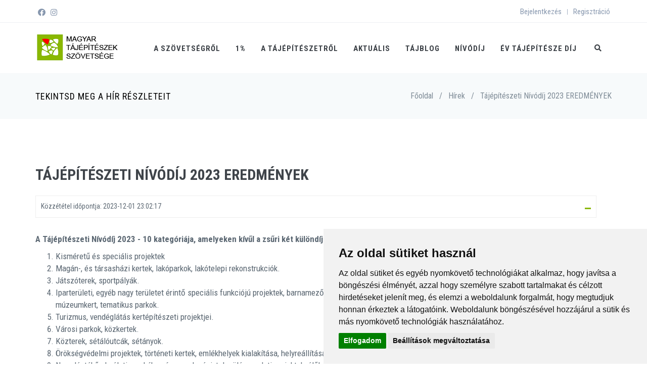

--- FILE ---
content_type: text/html; charset=UTF-8
request_url: https://tajepiteszek.hu/hir/tajepiteszeti-nivodij-2023-eredmenyek/174
body_size: 12504
content:

<!DOCTYPE html>
<!--[if IE 9]> <html lang="en" class="ie9"> <![endif]-->
<!--[if !IE]><!-->
<html lang="en">
<!--<![endif]-->

<!-- BEGIN HEAD -->
<head>
    <meta charset="utf-8" />
    <title>Tájépítészeti Nívódíj 2023 EREDMÉNYEK | Tájépítészek Szövetsége</title>

    <meta name="title" content="Tájépítészeti Nívódíj 2023 EREDMÉNYEK | Tájépítészek Szövetsége">
    <meta name="description" content="A T&aacute;j&eacute;p&iacute;t&eacute;szeti N&iacute;v&oacute;d&iacute;j 2023 - 10 kateg&oacute;ri&aacute;ja, amelyeken...">
    <meta name="keywords" content="">
    <meta content="Magyar Tájépítészek Szövetsége" name="author" />

    <meta property="og:title" content="Tájépítészeti Nívódíj 2023 EREDMÉNYEK" />
    <meta property="og:type" content="website" />
    <meta property="og:url" content="https://tajepiteszek.hu/hir/tajepiteszeti-nivodij-2023-eredmenyek/174" />
    <meta property="og:description" content="A T&aacute;j&eacute;p&iacute;t&eacute;szeti N&iacute;v&oacute;d&iacute;j 2023 - 10 kateg&oacute;ri&aacute;ja, amelyeken..." />
    <meta property="og:locale" content="hu_HU" />
    <meta property="og:image" content="https://tajepiteszek.hu/images/files/mtszlogo512.jpg"/>



        <meta http-equiv="X-UA-Compatible" content="IE=edge">
    <meta content="width=device-width, initial-scale=1.0" name="viewport" />
    <meta http-equiv="Content-type" content="text/html; charset=utf-8">
    <!-- BEGIN GLOBAL MANDATORY STYLES -->
    <link href='https://fonts.googleapis.com/css?family=Roboto+Condensed:300italic,400italic,700italic,400,300,700&amp;subset=all' rel='stylesheet' type='text/css'>
    <link href="https://tajepiteszek.hu/assets/plugins/socicon/socicon.css" rel="stylesheet" type="text/css" />
    <link href="https://tajepiteszek.hu/assets/plugins/bootstrap-social/bootstrapstrap-social.css" rel="stylesheet" type="text/css" />
    <link href="https://tajepiteszek.hu/assets/plugins/font-awesome/css/font-awesome.min.css" rel="stylesheet" type="text/css" />
    <link href="https://tajepiteszek.hu/assets/plugins/simple-line-icons/simple-line-icons.min.css" rel="stylesheet" type="text/css" />
    <link href="https://tajepiteszek.hu/assets/plugins/animate/animate.min.css" rel="stylesheet" type="text/css" />
    <link href="https://tajepiteszek.hu/assets/plugins/bootstrap/css/bootstrap.min.css" rel="stylesheet" type="text/css" />
    <!-- END GLOBAL MANDATORY STYLES -->
    <!-- BEGIN: BASE PLUGINS  -->
    <link href="https://tajepiteszek.hu/assets/plugins/revo-slider/css/settings.css" rel="stylesheet" type="text/css" />
    <link href="https://tajepiteszek.hu/assets/plugins/revo-slider/css/layers.css" rel="stylesheet" type="text/css" />
    <link href="https://tajepiteszek.hu/assets/plugins/revo-slider/css/navigation.css" rel="stylesheet" type="text/css" />
    <link href="https://tajepiteszek.hu/assets/plugins/cubeportfolio/css/cubeportfolio.min.css" rel="stylesheet" type="text/css" />
    <link href="https://tajepiteszek.hu/assets/plugins/owl-carousel/assets/owl.carousel.css" rel="stylesheet" type="text/css" />
    <link href="https://tajepiteszek.hu/assets/plugins/fancybox/jquery.fancybox.css" rel="stylesheet" type="text/css" />
    <link href="https://tajepiteszek.hu/assets/plugins/slider-for-bootstrap/css/slider.css" rel="stylesheet" type="text/css" />
    <!-- END: BASE PLUGINS -->
    <!-- BEGIN: PAGE STYLES -->
    <link href="https://tajepiteszek.hu/assets/plugins/ilightbox/css/ilightbox.css" rel="stylesheet" type="text/css" />
    <!-- END: PAGE STYLES -->
    <!-- BEGIN THEME STYLES -->
    <link href="https://tajepiteszek.hu/assets/demos/index/css/plugins.css" rel="stylesheet" type="text/css" />
    <link href="https://tajepiteszek.hu/assets/demos/index/css/components.css" id="style_components" rel="stylesheet" type="text/css" />
    <link href="https://tajepiteszek.hu/assets/demos/index/css/themes/default.css?3" rel="stylesheet" id="style_theme" type="text/css" />
    <link href="https://tajepiteszek.hu/assets/demos/index/css/custom.css" rel="stylesheet" type="text/css" />
    <link href="https://tajepiteszek.hu/assets/vendor/toastr/toastr.min.css" rel="stylesheet" type="text/css" />
    <link href="https://tajepiteszek.hu/assets/css/style.css?4" rel="stylesheet" type="text/css" />
    <!-- END THEME STYLES -->
    <!-- BEGIN CALENDAR STYLES -->
    <link href="https://tajepiteszek.hu/assets/vendor/fullcalendar/core/main.min.css" rel="stylesheet" type="text/css" />
    <link href="https://tajepiteszek.hu/assets/vendor/fullcalendar/daygrid/main.min.css" rel="stylesheet" type="text/css" />
    <!-- END CALENDAR STYLES -->

    <link href="https://tajepiteszek.hu/assets/vendor/photoswipe/photoswipe.min.css" rel="stylesheet" type="text/css">
    <link href="https://tajepiteszek.hu/assets/vendor/photoswipe/default-skin.min.css" rel="stylesheet" type="text/css">

    <link rel="apple-touch-icon" sizes="57x57" href="https://tajepiteszek.hu/assets/img/favicon/apple-icon-57x57.png">
    <link rel="apple-touch-icon" sizes="60x60" href="https://tajepiteszek.hu/assets/img/favicon/apple-icon-60x60.png">
    <link rel="apple-touch-icon" sizes="72x72" href="https://tajepiteszek.hu/assets/img/favicon/apple-icon-72x72.png">
    <link rel="apple-touch-icon" sizes="76x76" href="https://tajepiteszek.hu/assets/img/favicon/apple-icon-76x76.png">
    <link rel="apple-touch-icon" sizes="114x114" href="https://tajepiteszek.hu/assets/img/favicon/apple-icon-114x114.png">
    <link rel="apple-touch-icon" sizes="120x120" href="https://tajepiteszek.hu/assets/img/favicon/apple-icon-120x120.png">
    <link rel="apple-touch-icon" sizes="144x144" href="https://tajepiteszek.hu/assets/img/favicon/apple-icon-144x144.png">
    <link rel="apple-touch-icon" sizes="152x152" href="https://tajepiteszek.hu/assets/img/favicon/apple-icon-152x152.png">
    <link rel="apple-touch-icon" sizes="180x180" href="https://tajepiteszek.hu/assets/img/favicon/apple-icon-180x180.png">
    <link rel="icon" type="image/png" sizes="192x192"  href="https://tajepiteszek.hu/assets/img/favicon/android-icon-192x192.png">
    <link rel="icon" type="image/png" sizes="32x32" href="https://tajepiteszek.hu/assets/img/favicon/favicon-32x32.png">
    <link rel="icon" type="image/png" sizes="96x96" href="https://tajepiteszek.hu/assets/img/favicon/favicon-96x96.png">
    <link rel="icon" type="image/png" sizes="16x16" href="https://tajepiteszek.hu/assets/img/favicon/favicon-16x16.png">
    <link rel="manifest" href="https://tajepiteszek.hu/assets/img/favicon/manifest.json">
    <meta name="msapplication-TileColor" content="#ffffff">
    <meta name="msapplication-TileImage" content="https://tajepiteszek.hu/assets/img/favicon/ms-icon-144x144.png">
    <meta name="theme-color" content="#ffffff">
</head>
<div class="loader" style="display: none;">
    <img src="https://tajepiteszek.hu/assets/img/eclipse.svg" />
</div>
<body class="c-layout-header-fixed c-layout-header-mobile-fixed c-layout-header-topbar c-layout-header-topbar-collapse">
<!-- BEGIN: LAYOUT/HEADERS/HEADER-1 -->
<!-- BEGIN: HEADER -->
<!-- BEGIN: HEADER -->
<header class="c-layout-header c-layout-header-4 c-layout-header-default-mobile" data-minimize-offset="80">
    <div class="c-topbar c-topbar-light">
        <div class="container">
            <!-- BEGIN: INLINE NAV -->
            <nav class="c-top-menu c-pull-left">
                <ul class="c-icons c-theme-ul">
                    <li><a href="https://www.facebook.com/tajepiteszek/"><i class="fab fa-facebook"></i>
                    <li><a href="https://www.instagram.com/tajepiteszek/"><i class="fab fa-instagram"></i>
                </ul>
            </nav>
            <!-- END: INLINE NAV -->
            <!-- BEGIN: INLINE NAV -->
            <nav class="c-top-menu c-pull-right">
                <ul class="c-links c-theme-ul c-margin-t-10">
                                            <li><a href="#" data-toggle="modal" data-target="#login-form">Bejelentkezés</a></li>
                        <li class="c-divider">|</li>
                        <li><a href="#" data-toggle="modal" data-target="#signup-form">Regisztráció</a></li>
                                    </ul>
            </nav>
            <!-- END: INLINE NAV -->
        </div>
    </div>
    <div class="c-navbar">
        <div class="container">
            <!-- BEGIN: BRAND -->
            <div class="c-navbar-wrapper clearfix">
                <div class="c-brand c-pull-left">
                    <a href="https://tajepiteszek.hu" class="c-logo">
                        <img src="https://tajepiteszek.hu/assets/img/logo_2_small.png" alt="MTSZ" class="c-desktop-logo">
                        <img src="https://tajepiteszek.hu/assets/img/logo_2_small.png" alt="MTSZ" class="c-desktop-logo-inverse">
                        <img src="https://tajepiteszek.hu/assets/img/logo_2_small.png" alt="MTSZ" class="c-mobile-logo"> </a>
                    <button class="c-hor-nav-toggler" type="button" data-target=".c-mega-menu">
                        <span class="c-line"></span>
                        <span class="c-line"></span>
                        <span class="c-line"></span>
                    </button>
                    <button class="c-topbar-toggler" type="button">
                        <i class="fa fa-ellipsis-v"></i>
                    </button>
                </div>
                <!-- END: BRAND -->
                <!-- BEGIN: QUICK SEARCH -->
                <form class="c-quick-search" action="https://tajepiteszek.hu/kereses" method="get">
                    <input type="text" name="query" placeholder="Keresés..." value="" class="form-control" autocomplete="off">
                    <span class="c-theme-link">&times;</span>
                </form>
                <!-- END: QUICK SEARCH -->
                <!-- BEGIN: HOR NAV -->
                <!-- BEGIN: LAYOUT/HEADERS/MEGA-MENU -->
                <!-- BEGIN: MEGA MENU -->
                <!-- Dropdown menu toggle on mobile: c-toggler class can be applied to the link arrow or link itself depending on toggle mode -->
                <nav class="c-mega-menu c-pull-right c-mega-menu-dark c-mega-menu-dark-mobile c-fonts-uppercase c-fonts-bold">
                    <ul class="nav navbar-nav c-theme-nav">
                        <li class="c-menu-type-classic">
                            <a href="javascript:" class="c-link dropdown-toggle">A szövetségről
                                <span class="c-arrow c-toggler"></span>
                            </a>
                            <ul class="dropdown-menu c-menu-type-classic c-pull-left">
                                <li class="dropdown-submenu">
                                    <a href="https://tajepiteszek.hu/szovetsegrol">Szövetségről
                                        <span class="c-arrow c-toggler"></span>
                                    </a>
                                </li>
                                <li class="dropdown-submenu">
                                    <a href="https://tajepiteszek.hu/tagok-listaja">Tagjaink
                                        <span class="c-arrow c-toggler"></span>
                                    </a>
                                </li>
                                <li class="dropdown-submenu">
                                    <a href="https://tajepiteszek.hu/tisztsegviselok">Tisztségviselők
                                        <span class="c-arrow c-toggler"></span>
                                    </a>
                                </li>
                                <li class="dropdown-submenu">
                                    <a href="https://tajepiteszek.hu/tag-szeretnek-lenni">Tag szeretnék lenni
                                        <span class="c-arrow c-toggler"></span>
                                    </a>
                                </li>
                                <li class="dropdown-submenu">
                                    <a href="https://tajepiteszek.hu/hogyan-lehetek-tamogato">Hogyan lehetek támogató?
                                        <span class="c-arrow c-toggler"></span>
                                    </a>
                                </li>
                                <li class="dropdown-submenu">
                                    <a href="https://tajepiteszek.hu/munkacsoportok">Munkacsoportok
                                        <span class="c-arrow c-toggler"></span>
                                    </a>
                                </li>
                                <li class="dropdown-submenu">
                                    <a href="https://tajepiteszek.hu/penzugyi-beszamolok">Pénzügyi beszámolók
                                        <span class="c-arrow c-toggler"></span>
                                    </a>
                                </li>
                                <li class="dropdown-submenu">
                                    <a href="https://tajepiteszek.hu/szabalyzatok">Szabályzatok
                                        <span class="c-arrow c-toggler"></span>
                                    </a>
                                </li>
                                <li class="dropdown-submenu">
                                    <a href="https://tajepiteszek.hu/kapcsolat">Kapcsolat
                                        <span class="c-arrow c-toggler"></span>
                                    </a>
                                </li>
                            </ul>
                        </li>
                        <li>
                            <a href="https://tajepiteszek.hu/egy-szazalek" class="c-link ">1%
                                <span class="c-arrow c-toggler"></span>
                            </a>
                        </li>
                        <li class="c-menu-type-classic">
                            <a href="javascript:" class="c-link dropdown-toggle">A tájépítészetről
                                <span class="c-arrow c-toggler"></span>
                            </a>
                            <ul class="dropdown-menu c-menu-type-classic c-pull-left">
                                <li class="dropdown-submenu">
                                    <a href="https://tajepiteszek.hu/online-eloadasok">Online előadások
                                        <span class="c-arrow c-toggler"></span>
                                    </a>
                                </li>
                                <li class="dropdown-submenu">
                                    <a href="https://tajepiteszek.hu/hasznos-linkek-tarsszervezetek">Hasznos linkek, társszervezetek
                                        <span class="c-arrow c-toggler"></span>
                                    </a>
                                </li>
                                <li class="dropdown-submenu">
                                    <a href="https://tajepiteszek.hu/megvalosult-munkak">Megvalósult munkák
                                        <span class="c-arrow c-toggler"></span>
                                    </a>
                                </li>
                                <li class="dropdown-submenu">
                                    <a href="https://tajepiteszek.hu/diplomamunkak">Diplomamunkák
                                        <span class="c-arrow c-toggler"></span>
                                    </a>
                                </li>
                                <li class="dropdown-submenu">
                                    <a href="https://tajepiteszek.hu/doktori-disszertaciok">Doktori disszertációk
                                        <span class="c-arrow c-toggler"></span>
                                    </a>
                                </li>
                                <li class="dropdown-submenu">
                                    <a href="https://tajepiteszek.hu/tajepitesz-irodak">Tájépítész irodák
                                        <span class="c-arrow c-toggler"></span>
                                    </a>
                                </li>
                                <li class="dropdown-submenu">
                                    <a href="https://tajepiteszek.hu/ormos-imre-emlekerem">Ormos Imre-emlékérem
                                        <span class="c-arrow c-toggler"></span>
                                    </a>
                                </li>
                                <li class="dropdown-submenu">
                                    <a href="https://tajepiteszek.hu/mocsenyi-mihaly-dij">Mőcsényi Mihály-díj
                                        <span class="c-arrow c-toggler"></span>
                                    </a>
                                </li>
                                <li class="dropdown-submenu">
                                    <a href="https://tajepiteszek.hu/tajodusszeia">TÁJODÜSSZEIA
                                        <span class="c-arrow c-toggler"></span>
                                    </a>
                                </li>
                            </ul>
                        </li>
                        <li class="c-menu-type-classic">
                            <a href="javascript:" class="c-link dropdown-toggle">Aktuális
                                <span class="c-arrow c-toggler"></span>
                            </a>
                            <ul class="dropdown-menu c-menu-type-classic c-pull-left">
                                <li class="dropdown-submenu">
                                    <a href="https://tajepiteszek.hu/hirek">Hírek
                                        <span class="c-arrow c-toggler"></span>
                                    </a>
                                </li>
                                <li class="dropdown-submenu">
                                    <a href="https://tajepiteszek.hu/esemenyek">Események
                                        <span class="c-arrow c-toggler"></span>
                                    </a>
                                </li>
                                <li class="dropdown-submenu">
                                    <a href="https://tajepiteszek.hu/allas">Állás
                                        <span class="c-arrow c-toggler"></span>
                                    </a>
                                </li>
                                <li class="dropdown-submenu">
                                    <a href="https://tajepiteszek.hu/palyazatok">Pályázatok
                                        <span class="c-arrow c-toggler"></span>
                                    </a>
                                </li>
                            </ul>
                        </li>
                                                <li>
                            <a href="https://tajepiteszek.hu/blog" class="c-link ">TájBlog
                                <span class="c-arrow c-toggler"></span>
                            </a>
                        </li>
                                                <li>
                            <a href="https://tajepiteszek.hu/tn " class="c-link ">Nívódíj
                                <span class="c-arrow c-toggler"></span>
                            </a>
                        </li>
                        <li>
                            <a href="http://www.evtajepitesze.hu" class="c-link ">Év tájépítésze díj
                                <span class="c-arrow c-toggler"></span>
                            </a>
                        </li>
                        <li class="c-search-toggler-wrapper">
                            <a href="#" class="c-btn-icon c-search-toggler">
                                <i class="fa fa-search"></i>
                            </a>
                        </li>
                    </ul>
                </nav>
                <!-- END: MEGA MENU -->
                <!-- END: LAYOUT/HEADERS/MEGA-MENU -->
                <!-- END: HOR NAV -->
            </div>
            <!-- BEGIN: LAYOUT/HEADERS/QUICK-CART -->
            <!-- BEGIN: CART MENU -->
            <div class="c-cart-menu">
                <div class="c-cart-menu-title">
                    <p class="c-cart-menu-float-l c-font-sbold">2 item(s)</p>
                    <p class="c-cart-menu-float-r c-theme-font c-font-sbold">$79.00</p>
                </div>
                <ul class="c-cart-menu-items">
                    <li>
                        <div class="c-cart-menu-close">
                            <a href="#" class="c-theme-link">×</a>
                        </div>
                        <img src="https://tajepiteszek.hu/assets/base/img/content/shop2/24.jpg" />
                        <div class="c-cart-menu-content">
                            <p>1 x
                                <span class="c-item-price c-theme-font">$30</span>
                            </p>
                            <a href="?p=shop-product-details-2" class="c-item-name c-font-sbold">Winter Coat</a>
                        </div>
                    </li>
                    <li>
                        <div class="c-cart-menu-close">
                            <a href="#" class="c-theme-link">×</a>
                        </div>
                        <img src="https://tajepiteszek.hu/assets/base/img/content/shop2/12.jpg" />
                        <div class="c-cart-menu-content">
                            <p>1 x
                                <span class="c-item-price c-theme-font">$30</span>
                            </p>
                            <a href="?p=shop-product-details" class="c-item-name c-font-sbold">Sports Wear</a>
                        </div>
                    </li>
                </ul>
                <div class="c-cart-menu-footer">
                    <a href="?p=shop-cart" class="btn btn-md c-btn c-btn-square c-btn-grey-3 c-font-white c-font-bold c-center c-font-uppercase">View Cart</a>
                    <a href="?p=shop-checkout" class="btn btn-md c-btn c-btn-square c-theme-btn c-font-white c-font-bold c-center c-font-uppercase">Checkout</a>
                </div>
            </div>
            <!-- END: CART MENU -->
            <!-- END: LAYOUT/HEADERS/QUICK-CART -->
        </div>
    </div>
</header>
<!-- END: HEADER -->
<!-- END: LAYOUT/HEADERS/HEADER-1 -->
<!-- BEGIN: PAGE CONTAINER -->
<div class="c-layout-page">
		<!-- BEGIN: LAYOUT/BREADCRUMBS/BREADCRUMBS-1 -->

	<div class="c-layout-breadcrumbs-1 c-fonts-uppercase c-fonts-bold c-bordered c-bordered-both">
		<div class="container">
			<div class="c-page-title c-pull-left">
				<h3 class="c-font-uppercase c-font-sbold">Tekintsd meg a hír részleteit</h3>
			</div>
			<ul class="c-page-breadcrumbs c-theme-nav c-pull-right c-fonts-regular">
				<li><a href="https://tajepiteszek.hu">Főoldal</a></li>
				<li>/</li>
				<li><a href="https://tajepiteszek.hu/hirek">Hírek</a></li>
				<li>/</li>
				<li class="c-state_active">Tájépítészeti Nívódíj 2023 EREDMÉNYEK</li>									
			</ul>
		</div>
	</div><!-- END: LAYOUT/BREADCRUMBS/BREADCRUMBS-1 -->
		<!-- BEGIN: PAGE CONTENT -->
		<!-- BEGIN: BLOG LISTING -->
	<div class="c-content-box c-size-md">
		<div class="container">
			<div class="row">
				<div class="col-md-12">
					<div class="c-content-blog-post-1-view">
						<div class="c-content-blog-post-1">
							<div class="c-media">
							</div>

							<div class="c-title c-font-bold c-font-uppercase">
								Tájépítészeti Nívódíj 2023 EREDMÉNYEK							</div>

							<div class="c-panel c-margin-b-30">
								<div class="c-date">Közzététel időpontja: <span class="c-font-uppercase">2023-12-01 23:02:17</span></div>
								<ul class="c-tags c-theme-ul-bg">
									                                        <li></li>
                                        								</ul>							
								<!--<div class="c-comments"><a href="#"><i class="icon-speech"></i> 30 comments</a></div>-->
							</div>

							<div class="c-desc">
								<p><strong>A T&aacute;j&eacute;p&iacute;t&eacute;szeti N&iacute;v&oacute;d&iacute;j 2023 - 10 kateg&oacute;ri&aacute;ja, amelyeken k&iacute;vűl a zsűri k&eacute;t k&uuml;l&ouml;nd&iacute;jat is oda&iacute;t&eacute;lt.</strong></p>
<ol>
<li style="font-weight: 400;" aria-level="1"><span style="font-weight: 400;">Kism&eacute;retű &eacute;s speci&aacute;lis projektek</span></li>
<li style="font-weight: 400;" aria-level="1"><span style="font-weight: 400;">Mag&aacute;n-, &eacute;s t&aacute;rsash&aacute;zi kertek, lak&oacute;parkok, lak&oacute;telepi rekonstrukci&oacute;k.</span></li>
<li style="font-weight: 400;" aria-level="1"><span style="font-weight: 400;">J&aacute;tsz&oacute;terek, sportp&aacute;ly&aacute;k.</span></li>
<li style="font-weight: 400;" aria-level="1"><span style="font-weight: 400;">Iparter&uuml;leti, egy&eacute;b nagy ter&uuml;letet &eacute;rintő speci&aacute;lis funkci&oacute;j&uacute; projektek, barnamezős beruh&aacute;z&aacute;sok. Irod&aacute;k k&ouml;rnyezete, int&eacute;zm&eacute;nyi ter&uuml;letek, iskola-, &oacute;voda kert, m&uacute;zeumkert, tematikus parkok.</span></li>
<li style="font-weight: 400;" aria-level="1"><span style="font-weight: 400;">Turizmus, vend&eacute;gl&aacute;t&aacute;s kert&eacute;p&iacute;t&eacute;szeti projektjei.</span></li>
<li style="font-weight: 400;" aria-level="1"><span style="font-weight: 400;">V&aacute;rosi parkok, k&ouml;zkertek.</span></li>
<li style="font-weight: 400;" aria-level="1"><span style="font-weight: 400;">K&ouml;zterek, s&eacute;t&aacute;l&oacute;utc&aacute;k, s&eacute;t&aacute;nyok.</span></li>
<li style="font-weight: 400;" aria-level="1"><span style="font-weight: 400;">&Ouml;r&ouml;ks&eacute;gv&eacute;delmi projektek, t&ouml;rt&eacute;neti kertek, eml&eacute;khelyek kialak&iacute;t&aacute;sa, helyre&aacute;ll&iacute;t&aacute;sa.</span></li>
<li style="font-weight: 400;" aria-level="1"><span style="font-weight: 400;">Nagy l&eacute;pt&eacute;kű elm&eacute;leti munk&aacute;k - v&aacute;rosrendez&eacute;si, telep&uuml;l&eacute;sarculati projektek, &eacute;lőhelyv&eacute;delmi-, &ouml;kosziszt&eacute;ma v&eacute;delmi-, t&aacute;jk&eacute;pv&eacute;delmi-, t&aacute;jhaszn&aacute;lati, term&eacute;szetv&eacute;delmi, k&ouml;rnyezetv&eacute;delmi projektek. &Eacute;lőhely rehabilit&aacute;ci&oacute;k, &aacute;tfog&oacute; turisztikai koncepci&oacute;k, mezőgazdas&aacute;gi t&aacute;j rehabilit&aacute;ci&oacute;ja.</span></li>
<li style="font-weight: 400;" aria-level="1"><span style="font-weight: 400;">Oktat&oacute;i, tudom&aacute;nyos, kutat&oacute;i, szab&aacute;lyoz&aacute;si, t&ouml;rv&eacute;nyalkot&aacute;si munk&aacute;k: innovat&iacute;v oktat&aacute;si anyagok, publik&aacute;lt kutat&aacute;si munk&aacute;k, szak&eacute;rtői munk&aacute;k, &aacute;llamigazgat&aacute;si, k&ouml;zigazgat&aacute;si szakmai tev&eacute;kenys&eacute;g. A kateg&oacute;ri&aacute;ban m&aacute;r publik&aacute;lt anyaggal, bevezetett oktat&oacute;i tartalommal, &eacute;letbe l&eacute;ptetett, hat&aacute;lyos szab&aacute;lyoz&aacute;si munka.</span></li>
</ol>
<p>&nbsp;</p>
<p><span style="font-size: 18pt;"><strong>TN 2023: </strong><strong>kateg&oacute;ri&aacute;k</strong><strong>, nyertes t&aacute;j&eacute;p&iacute;t&eacute;szek, </strong><strong><em>d&iacute;jazott munk&aacute;juk, </em></strong><strong>kateg&oacute;ria szponzora</strong></span><span style="font-weight: 400;"><br /><br /></span></p>
<ol>
<li style="font-weight: 400;" aria-level="1"><span style="font-weight: 400;">Kism&eacute;retű Speci&aacute;lis kert&eacute;p&iacute;t&eacute;szeti projekt:</span></li>
</ol>
<h3><strong>Csuka Veronika </strong><span style="font-weight: 400;">(Magnolia Art Kert&eacute;p&iacute;tő Kft.)</span></h3>
<p><em><span style="font-weight: 400;">A zalakarosi fenntarthat&oacute; v&aacute;rosi csapad&eacute;kv&iacute;z-kezelő rendszere</span></em></p>
<p><span style="font-weight: 400;">kateg&oacute;ria szponzora: VPI</span></p>
<p><span style="font-weight: 400;">&nbsp;</span></p>
<p><span style="font-weight: 400;">&nbsp; &nbsp; &nbsp; &nbsp;2. Mag&aacute;n-, &eacute;s t&aacute;rsash&aacute;zi kertek, lak&oacute;parkok kateg&oacute;ri&aacute;ban</span></p>
<h3><strong>Alm&aacute;si Bal&aacute;zs, Szurovecz Roland</strong></h3>
<p><em><span style="font-weight: 400;">&Eacute;velőkert a szikl&aacute;s b&eacute;rcen&nbsp;</span></em></p>
<p><span style="font-weight: 400;">kateg&oacute;ria szponzora: Profi Partner 2003. Kft.</span></p>
<p><span style="font-weight: 400;"><br /><br /></span></p>
<p><span style="font-weight: 400;">&nbsp; &nbsp; &nbsp; &nbsp; 3. J&aacute;tsz&oacute;terek, sportp&aacute;ly&aacute;k</span></p>
<h3><strong>Cseh No&eacute;mi, N&eacute;meth Nikolett, Kov&aacute;cs &Aacute;rp&aacute;d, Szohr G&aacute;bor </strong><span style="font-weight: 400;">(&Uacute;jir&aacute;ny T&aacute;j&eacute;p&iacute;t&eacute;sz Kft.)&nbsp;</span></h3>
<p><em><span style="font-weight: 400;">Gy&ouml;ngy&ouml;si s&eacute;t&aacute;ny &ndash; j&aacute;tsz&oacute;t&eacute;r meg&uacute;j&iacute;t&aacute;sa</span></em></p>
<p><span style="font-weight: 400;">kateg&oacute;ria szponzora: Eticon Kft.</span></p>
<p><span style="font-weight: 400;"><br /><br /></span></p>
<p><span style="font-weight: 400;">&nbsp; &nbsp; &nbsp;4. Iparter&uuml;leti, iroda k&ouml;rnyezeti, int&eacute;zm&eacute;nyi kertek</span></p>
<h3><strong>Gy&uuml;re Borb&aacute;la, L&aacute;d Gergely, K&aacute;ntor-Turi Emese</strong><span style="font-weight: 400;"> (Geum Műterem Kft.) valamint </span><strong>Szentkir&aacute;lyi-T&oacute;th Ferenc&nbsp;</strong></h3>
<p><em><span style="font-weight: 400;">OTP Bank - M12 irodah&aacute;z&nbsp;</span></em></p>
<p><span style="font-weight: 400;">kateg&oacute;ria szponzora: Green Tech Concept Kft.</span></p>
<p>&nbsp;</p>
<p><span style="font-weight: 400;">5.Turizmus, vend&eacute;gl&aacute;t&aacute;s kert&eacute;p&iacute;t&eacute;szeti projektjei</span></p>
<h3><strong>Korz&oacute; Tervez&eacute;si St&uacute;di&oacute; Kft.</strong><span style="font-weight: 400;">&nbsp;</span></h3>
<p><em><span style="font-weight: 400;">Tata Malom-kert&nbsp;</span></em></p>
<p><span style="font-weight: 400;">kateg&oacute;ria szponzora: Magyar Turisztikai &Uuml;gyn&ouml;ks&eacute;g</span></p>
<p><span style="font-weight: 400;"><br /><br /></span></p>
<p><span style="font-weight: 400;">6. V&aacute;rosi parkok, k&ouml;zkertek</span></p>
<h3><strong>Szalkai Adrienne, Herr Hajnalka, Barcsay Gergő, S&aacute;pi Emese,</strong><span style="font-weight: 400;"> </span><strong>Vid&aacute;k Beatrix, Bir&oacute; Borb&aacute;la,</strong></h3>
<h3><strong>Golovanova Bea, M&aacute;t&eacute; Andr&aacute;s,</strong><span style="font-weight: 400;"> </span><strong>Kruppa G&aacute;bor</strong></h3>
<p><em><span style="font-weight: 400;">P&uuml;nk&ouml;sdf&uuml;rdő park&nbsp;</span></em></p>
<p><span style="font-weight: 400;">kateg&oacute;ria szponzora: Ganz HYDRO Kft.</span></p>
<p><span style="font-weight: 400;">&nbsp;</span></p>
<p><span style="font-weight: 400;">&nbsp;7. </span><span style="font-weight: 400;">K&ouml;zterek, s&eacute;t&aacute;l&oacute;utc&aacute;k, s&eacute;t&aacute;nyok</span></p>
<h3><strong>Steffler Istv&aacute;n, Szloszj&aacute;r Gy&ouml;rgy, Bőhm G&aacute;bor, P&aacute;lffy D&oacute;ra </strong><span style="font-weight: 400;">(Garten Studio Kft.)&nbsp;</span></h3>
<p><em><span style="font-weight: 400;">Bak&aacute;ts t&eacute;r &eacute;s csatlakoz&oacute; utc&aacute;k felsz&iacute;ni rendez&eacute;se</span></em></p>
<p><span style="font-weight: 400;">kateg&oacute;ria szponzora: MMcit&eacute; hu Kft</span></p>
<p>&nbsp;</p>
<p><span style="font-weight: 400;">8.&Ouml;r&ouml;ks&eacute;gv&eacute;delmi projektek, t&ouml;rt&eacute;neti kertek</span></p>
<h3><strong>Steffler Istv&aacute;n, Szloszj&aacute;r Gy&ouml;rgy, B&ouml;hm G&aacute;bor, P&aacute;lffy D&oacute;ra </strong><span style="font-weight: 400;">(Garten Studio Kft.) valamint </span><strong>Liziczai S&aacute;ndor, Pottyondy Fl&oacute;ra</strong><span style="font-weight: 400;"> (Park St&uacute;di&oacute; Kft.)</span></h3>
<p><em><span style="font-weight: 400;">A Csend Kolostora, a Kamalduli remetes&eacute;g műeml&eacute;ki rekonstrukci&oacute;ja</span></em></p>
<p><span style="font-weight: 400;">kateg&oacute;ria szponzora: Viastein Kft.</span></p>
<p>&nbsp;</p>
<p><span style="font-weight: 400;">9. Nagy l&eacute;pt&eacute;kű, elm&eacute;leti munk&aacute;k</span></p>
<h3><strong>T&eacute;mavezető:&nbsp;Dr. Konkoly-Gyur&oacute; &Eacute;va (t&aacute;j&eacute;p&iacute;t&eacute;sz)<br />Agr&aacute;rminiszt&eacute;rium (konzorciumvezető):&nbsp;Kincses Krisztina (t&aacute;j&eacute;p&iacute;t&eacute;sz),&nbsp;P&aacute;d&aacute;rn&eacute; Dr. T&ouml;r&ouml;k &Eacute;va (t&aacute;j&eacute;p&iacute;t&eacute;sz),&nbsp;&Oacute;hegyi Erzs&eacute;bet (term&eacute;szetv&eacute;delmi m&eacute;rn&ouml;k),&nbsp;Tar Gyula (geogr&aacute;fus)<br />Lechner Tud&aacute;sk&ouml;zpont Nonprofit Korl&aacute;tolt Felelőss&eacute;gű T&aacute;rsas&aacute;g:&nbsp;Csőszi M&oacute;nika (t&aacute;j&eacute;p&iacute;t&eacute;sz)<br />B&aacute;nhidai Andr&aacute;s (t&aacute;j&eacute;p&iacute;t&eacute;sz),&nbsp;Hamar J&oacute;zsef (t&aacute;j&eacute;p&iacute;t&eacute;sz),&nbsp;J&aacute;ger Katalin (t&aacute;j&eacute;p&iacute;t&eacute;sz),&nbsp;Pap-Szuromi Orsolya (geogr&aacute;fus),&nbsp;Schneller Kriszti&aacute;n (k&ouml;rnyezetgazd&aacute;lkod&aacute;si agr&aacute;rm&eacute;rn&ouml;k, t&eacute;rinformatikai szakm&eacute;rn&ouml;k),&nbsp;Teleki M&oacute;nika (t&aacute;j&eacute;p&iacute;t&eacute;sz),&nbsp;Dr. Vasz&oacute;csik Vilja (t&aacute;j&eacute;p&iacute;t&eacute;sz),&nbsp;D&oacute;sa Henrietta (t&aacute;j&eacute;p&iacute;t&eacute;sz),&nbsp;G&ouml;ncz Annam&aacute;ria (t&aacute;j&eacute;p&iacute;t&eacute;sz),&nbsp;Jaschitzn&eacute; Cserni T&iacute;mea (geogr&aacute;fus),&nbsp;Kiss D&aacute;niel (geogr&aacute;fus),&nbsp;Dr. Lehoczki R&oacute;bert (t&eacute;rinformatikai szak&eacute;rtő),&nbsp;Pataki R&oacute;bert (t&eacute;rinformatikai szak&eacute;rtő),&nbsp;Dr. Petrik Ott&oacute; (t&eacute;rinformatikai szak&eacute;rtő),&nbsp;Sain M&aacute;ty&aacute;s (t&aacute;j&eacute;p&iacute;t&eacute;sz),&nbsp;S&aacute;rdi Anna (&eacute;p&iacute;t&eacute;sz)<br />Ormos Imre Alap&iacute;tv&aacute;ny:&nbsp;Dr. Boromisza Zsombor (t&aacute;j&eacute;p&iacute;t&eacute;sz),&nbsp;Erdei T&iacute;mea (t&aacute;j&eacute;p&iacute;t&eacute;sz),&nbsp;Filepn&eacute; Dr. Kov&aacute;cs Krisztina,&nbsp;Dr. Illy&eacute;s Zsuzsanna (t&aacute;j&eacute;p&iacute;t&eacute;sz),&nbsp;Dr. Jombach S&aacute;ndor (t&aacute;j&eacute;p&iacute;t&eacute;sz),&nbsp;Keszthelyi &Aacute;kos (t&aacute;j&eacute;p&iacute;t&eacute;sz),&nbsp;Dr. Koll&aacute;nyi L&aacute;szl&oacute; (t&aacute;j&eacute;p&iacute;t&eacute;sz),&nbsp;Varga Dalma (t&aacute;j&eacute;p&iacute;t&eacute;sz),&nbsp;M&aacute;t&eacute; Klaudia (t&aacute;j&eacute;p&iacute;t&eacute;sz),&nbsp;Moln&aacute;rn&eacute; Albicz Kinga (t&aacute;j&eacute;p&iacute;t&eacute;sz)&nbsp;<br />T&aacute;jműhely Kft.:&nbsp;Bal&aacute;zs P&aacute;l (k&ouml;rnyezetm&eacute;rn&ouml;k),&nbsp;Tir&aacute;szi &Aacute;gnes (k&ouml;rnyezetm&eacute;rn&ouml;k)<br />Meridi&aacute;n Alap&iacute;tv&aacute;ny:&nbsp;Dr. Csorba P&eacute;ter (geogr&aacute;fus),&nbsp;Turi Zolt&aacute;n (geogr&aacute;fus) (Meridi&aacute;n)<br />Tov&aacute;bbi szak&eacute;rtők:&nbsp;Dr. Gr&oacute;n&aacute;s Viktor (k&ouml;rnyezetgazd&aacute;lkod&aacute;si agr&aacute;rm&eacute;rn&ouml;k),&nbsp;Dr. Podmaniczky L&aacute;szl&oacute; (k&ouml;rnyezetgazd&aacute;lkod&aacute;si agr&aacute;rm&eacute;rn&ouml;k),&nbsp;T&oacute;th P&eacute;ter (k&ouml;rnyezetgazd&aacute;lkod&aacute;si agr&aacute;rm&eacute;rn&ouml;k)</strong></h3>
<p><em><span style="font-weight: 400;">T&aacute;jkarakter kutat&aacute;s</span></em></p>
<p><span style="font-weight: 400;">kateg&oacute;ria t&aacute;mogat&oacute;ja: Wienerberger Zrt. a Semmelrock gy&aacute;rt&oacute;ja</span></p>
<p>&nbsp;</p>
<p><span style="font-weight: 400;">10. Oktat&oacute;i, tudom&aacute;nyos, kutat&oacute;i munk&aacute;k</span></p>
<h3><strong>Epl&eacute;nyi Anna, Terbe Rita, Seloua Benkaid Kasbah</strong></h3>
<p><em><span style="font-weight: 400;">Domborzat-Szobr&aacute;szat c&iacute;mű oktat&aacute;si k&ouml;nyv</span></em></p>
<p><span style="font-weight: 400;">kateg&oacute;ria szponzora: Market &Eacute;p&iacute;tő Zrt.</span></p>
<p>&nbsp;</p>
<p><span style="font-weight: 400;">K&uuml;l&ouml;nd&iacute;j 1.</span></p>
<h3><strong>Szak&aacute;cs Barnab&aacute;s, Kozma Ildik&oacute; J&uacute;lia, M&auml;rtz-Podol&aacute;k Zs&oacute;fia,</strong><span style="font-weight: 400;"> </span><strong>S&oacute;gor Gabriella, Sr&eacute;ter Szilvia, </strong><span style="font-weight: 400;">(L&eacute;pt&eacute;k-Terv T&aacute;j&eacute;p&iacute;t&eacute;sz Iroda), </span><strong>Husz&aacute;r Andr&aacute;s, R&aacute;day D&aacute;vid, T&oacute;th Kriszti&aacute;n, Szelecs&eacute;nyi Bal&aacute;zs, Gerges M&aacute;t&eacute;, Odry Szilvia, Kap&aacute;s Enikő, Pongor L&aacute;szl&oacute; </strong><span style="font-weight: 400;">(HELLO WOOD Zrt.)</span></h3>
<p><em><span style="font-weight: 400;">Gy&aacute;rKert Kult&uacute;rPark &eacute;s K&ouml;z&ouml;ss&eacute;gek Kertje&nbsp;</span></em></p>
<p><span style="font-weight: 400;">k&uuml;l&ouml;nd&iacute;j szponzora: Everling Kft.</span></p>
<p>&nbsp;</p>
<p><span style="font-weight: 400;">K&uuml;l&ouml;nd&iacute;j 2.</span></p>
<h3><strong>T&oacute;th Eszter, Tur&aacute;nyi Bal&aacute;zs, Menyh&aacute;rt Viktor</strong></h3>
<p><em><span style="font-weight: 400;">Dunakeszi szabadstrand&nbsp;</span></em></p>
<p><span style="font-weight: 400;">k&uuml;l&ouml;nd&iacute;j szponzora: Everling Kft.</span></p>							</div>
						</div>
					</div>
				</div>
			</div>
			<div class="row">
				<div class="col-md-12">
					<div class="c-comments">

						<div class="c-content-title-1">
							<h3 class="c-font-uppercase c-font-bold">Kommentek(0)</h3>
							<div class="c-line-left"></div>
						</div>

						<div class="c-comment-list">
													</div>
						<br/>
							                   	<div class="alert alert-danger" role="alert"><p>Ha hozzá szeretnél szólni, akkor regisztrálj az oldalon <a href="#" data-toggle="modal" data-target="#signup-form">itt!</a></p>
	                   						</div>
				</div>
			</div>
			</div>
		</div> 
	</div>
	<!-- END: BLOG LISTING  -->
  
		<!-- END: PAGE CONTENT -->
</div>
    <!-- BEGIN: CONTENT/USER/LOGIN-FORM -->
<div class="modal fade c-content-login-form" id="login-form" role="dialog">
    <div class="modal-dialog">
        <div class="modal-content c-square">
            <div class="modal-header c-no-border">
                <button type="button" class="close" data-dismiss="modal" aria-label="Close"><span aria-hidden="true">&times;</span></button>
            </div>
            <div class="modal-body">
            <h3 class="c-font-24 c-font-sbold">Bejelentkezés</h3>
            <p>Kérlek, add meg e-mail címedet és jelszavad</p>
                <div class="form-group">
                    <label for="login-email" class="hide">E-mail</label>
                    <input type="email" class="form-control input-lg c-square" id="login-email" placeholder="E-mail">
                </div>
                <div class="form-group">
                    <label for="login-password" class="hide">Jelszó</label>
                    <input type="password" class="form-control input-lg c-square" id="login-password" placeholder="Jelszó">
                </div>
                <div class="form-group">
                    <a id="regbutton" class="btn c-theme-btn btn-md c-btn-uppercase c-btn-bold c-btn-square c-btn-login disabled" onclick="loginUser();return false;">Bejelentkezés</a>
                    <a href="javascript:;" data-toggle="modal" data-target="#forget-password-form" data-dismiss="modal" class="c-btn-forgot">Elfelejtetted jelszavad?</a>
                </div>
                <label class="checkbox-inline">
                    <input type="checkbox" id="agreecheck"> Elfogadom az <a target="_blank" href="https://tajepiteszek.hu/images/files/MTSZAdatkezelesi.pdf">Adatvédelmi Szabályzatot.</a>
                </label>
                <div class="clearfix">
                    <div class="c-content-divider c-divider-sm c-icon-bg c-bg-grey c-margin-b-20">
                        <span>Belépés közösségi fiókkal</span>
                    </div>
                    <ul class="c-content-list-adjusted">
                        <li>
                            <a id="gobutton" href="https://accounts.google.com/o/oauth2/auth?response_type=code&access_type=offline&client_id=1033952943492-ccn1848og1q39di89n4iinrsm5eo7gv8.apps.googleusercontent.com&redirect_uri=https%3A%2F%2Ftajepiteszek.hu%2Flogin%2Fgoogle_login_callback.php&state&scope=https%3A%2F%2Fwww.googleapis.com%2Fauth%2Fplus.me%20https%3A%2F%2Fwww.googleapis.com%2Fauth%2Fuserinfo.email&approval_prompt=auto&include_granted_scopes=true" class="btn btn-block c-btn-square btn-social btn-google disabled">
                                <i class="fab fa-google"></i>
                                Google
                            </a>
                        </li>
                        <li>
                            <a id="fbbutton" href="https://www.facebook.com/v2.2/dialog/oauth?client_id=466498414169071&state=4b34099f114ea8fb274ecbe85c116d15&response_type=code&sdk=php-sdk-5.7.0&redirect_uri=https%3A%2F%2Ftajepiteszek.hu%2Flogin%2Ffacebook_login_callback.php&scope=email" class="btn btn-block c-btn-square btn-social btn-facebook disabled">
                                <i class="fab fa-facebook-f"></i>
                                Facebook
                            </a>
                        </li>
                    </ul>
                    <p class="c-margin-t-10"><strong>Tipp:</strong> Regisztrálj Google-fiókoddal, így egy kattintással Google Naptáradba importálhatod a tájépítész szakma eseményeit!</p>
                </div>
            </div>
            <div class="modal-footer c-no-border">
                <span class="c-text-account">Nem regisztráltál még?</span>
                <a href="javascript:;" data-toggle="modal" data-target="#signup-form" data-dismiss="modal" class="btn c-btn-dark-1 btn c-btn-uppercase c-btn-bold c-btn-slim c-btn-border-2x c-btn-square c-btn-signup">Regisztráció</a>
            </div>
        </div>
    </div>
</div>
<!-- END: CONTENT/USER/LOGIN-FORM -->

<!-- BEGIN: CONTENT/USER/FORGET-PASSWORD-FORM -->
<div class="modal fade c-content-login-form" id="forget-password-form" role="dialog">
    <div class="modal-dialog">
        <div class="modal-content c-square">
            <div class="modal-header c-no-border">
                <button type="button" class="close" data-dismiss="modal" aria-label="Close"><span aria-hidden="true">&times;</span></button>
            </div>
            <div class="modal-body">
                <h3 class="c-font-24 c-font-sbold">Jelszó visszaállítás</h3>
                <p>Kérlek, add meg e-mail címed</p>
                <form>
                    <div class="form-group">
                        <label for="forget-email" class="hide">E-mail</label>
                        <input type="email" class="form-control input-lg c-square" id="forget-email" placeholder="E-mail">
                    </div>
                    <div class="form-group">
                        <button type="submit" class="btn c-theme-btn btn-md c-btn-uppercase c-btn-bold c-btn-square c-btn-login" onclick="forget_password();return false;">Elküldés</button>
                        <a href="javascript:;" class="c-btn-forgot" data-toggle="modal" data-target="#login-form" data-dismiss="modal">Vissza</a>
                    </div>
                </form>
            </div>
            <div class="modal-footer c-no-border">
                <span class="c-text-account">Nem regisztráltál még?</span>
                <a href="javascript:;" data-toggle="modal" data-target="#signup-form" data-dismiss="modal" class="btn c-btn-dark-1 btn c-btn-uppercase c-btn-bold c-btn-slim c-btn-border-2x c-btn-square c-btn-signup">Regisztráció</a>
            </div>
        </div>
    </div>
</div>
<!-- END: CONTENT/USER/FORGET-PASSWORD-FORM -->

<!-- BEGIN: CONTENT/USER/SIGNUP-FORM -->
<div class="modal fade c-content-login-form" id="signup-form" role="dialog">
    <div class="modal-dialog">
        <div class="modal-content c-square">
            <div class="modal-header c-no-border">
                <button type="button" class="close" data-dismiss="modal" aria-label="Close"><span aria-hidden="true">&times;</span></button>
            </div>
            <div class="modal-body">
                <h3 class="c-font-24 c-font-sbold">Regisztráció</h3>
                <p>Kérlek, töltsd ki az alábbi adatokat</p>

                    <div class="row">
                        <div class="col-md-6 pr-2">
                            <div class="form-group m-0">
                                <label for="signup-last-name" class="hide">Vezetéknév</label>
                                <input type="text" class="form-control input-lg c-square" id="signup-last-name" placeholder="Vezetéknév">
                            </div>
                        </div>
                        <div class="col-md-6 pl-2">
                            <div class="form-group m-0">
                                <label for="signup-first-name" class="hide">Keresztnév</label>
                                <input type="text" class="form-control input-lg c-square" id="signup-first-name" placeholder="Keresztnév">
                            </div>
                        </div>
                    </div>


                    <div class="form-group">
                        <label for="signup-email" class="hide">E-mail cím</label>
                        <input type="email" class="form-control input-lg c-square" id="signup-email" placeholder="E-mail cím">
                    </div>
                    <div class="form-group">
                        <label for="signup-password" class="hide">Jelszó</label>
                        <input type="password" class="form-control input-lg c-square" id="signup-password" placeholder="Jelszó">
                    </div>
                    <div class="form-group">
                        <label for="signup-password-repeat" class="hide">Jelszó ismét</label>
                        <input type="password" class="form-control input-lg c-square" id="signup-password-repeat" placeholder="Jelszó ismét">
                    </div>
                    <div class="form-group">
                        <a id="regbutton2" class="btn c-theme-btn btn-md c-btn-uppercase c-btn-bold c-btn-square c-btn-login disabled" onclick="registerUser();return false;">Regisztrálok</a>
                        <a href="javascript:;" class="c-btn-forgot" data-toggle="modal" data-target="#login-form" data-dismiss="modal">Vissza</a>
                    </div>
                    <label class="checkbox-inline">
                        <input type="checkbox" id="agreecheck2"> Elfogadom az <a target="_blank" href="https://tajepiteszek.hu/images/files/MTSZAdatkezelesi.pdf">Adatvédelmi Szabályzatot.</a>
                    </label>
                    <div class="clearfix">
                        <div class="c-content-divider c-divider-sm c-icon-bg c-bg-grey c-margin-b-20">
                            <span>Regisztráció közösségi fiókkal</span>
                        </div>
                        <ul class="c-content-list-adjusted">
                            <li>
                                <a id="gobutton2" href="https://accounts.google.com/o/oauth2/auth?response_type=code&access_type=offline&client_id=1033952943492-ccn1848og1q39di89n4iinrsm5eo7gv8.apps.googleusercontent.com&redirect_uri=https%3A%2F%2Ftajepiteszek.hu%2Flogin%2Fgoogle_login_callback.php&state&scope=https%3A%2F%2Fwww.googleapis.com%2Fauth%2Fplus.me%20https%3A%2F%2Fwww.googleapis.com%2Fauth%2Fuserinfo.email&approval_prompt=auto&include_granted_scopes=true" class="btn btn-block c-btn-square btn-social btn-google disabled">
                                    <i class="fab fa-google"></i>
                                    Google
                                </a>
                            </li>
                            <li>
                                <a id="fbbutton2" href="https://www.facebook.com/v2.2/dialog/oauth?client_id=466498414169071&state=4b34099f114ea8fb274ecbe85c116d15&response_type=code&sdk=php-sdk-5.7.0&redirect_uri=https%3A%2F%2Ftajepiteszek.hu%2Flogin%2Ffacebook_login_callback.php&scope=email" class="btn btn-block c-btn-square btn-social btn-facebook disabled">
                                    <i class="fab fa-facebook-f"></i>
                                    Facebook
                                </a>
                            </li>
                        </ul>
                        <p class="c-margin-t-10"><strong>Tipp:</strong> Regisztrálj Google fiókoddal, így Google naptárodba
                            egy kattintással importálhatod a tájépítész eseményeket!</p>
                    </div>
            </div>
        </div>
    </div>
</div>
<!-- END: CONTENT/USER/SIGNUP-FORM -->

<!-- BEGIN: CONTENT/USER/SURE-DELETE-FORM -->
<div class="modal fade c-content-login-form" id="sure-delete-form" role="dialog">
    <div class="modal-dialog">
        <div class="modal-content c-square">
            <div class="modal-header c-no-border">
                <button type="button" class="close" data-dismiss="modal" aria-label="Close"><span aria-hidden="true">&times;</span></button>
            </div>
            <div class="modal-body">
                <h3 class="c-font-24 c-font-sbold">Biztos, hogy törölni akarod fiókodat?</h3>
                <p>Ez a folyamat nem visszafordítható. Minden adatod törlésre kerül.</p>
                <div class="row">
                    <div class="col-md-6">
                        <a href="https://tajepiteszek.hu/torles" class="btn btn-lg c-btn-red c-btn-square c-btn-uppercase c-btn-bold">Fiók törlése</a>
                    </div>
                    <div class="col-md-6">
                        <a href="#" class="btn btn-lg c-theme-btn c-btn-square c-btn-uppercase c-btn-bold" data-dismiss="modal">Mégsem</a>
                    </div>
                </div>
            </div>

        </div>
    </div>
</div>
<!-- END: CONTENT/USER/SURE-DELETE-FORM -->

<!-- BEGIN: CONTENT/USER/NEWSLETTER-FORM -->
<div class="modal fade c-content-login-form" id="newsletter-form" role="dialog">
    <div class="modal-dialog">
        <div class="modal-content c-square">
            <div class="modal-header c-no-border">
                <button type="button" class="close" data-dismiss="modal" aria-label="Close"><span aria-hidden="true">&times;</span></button>
            </div>
            <div class="modal-body">
                <h3 class="c-font-24 c-font-sbold">Sikeres regisztráció</h3>
                <p>Iratkozz fel hírlevelünkre, hogy minden friss információról értesülj!</p>
                <div class="form-group">
                    <div class="c-checkbox">
                        <input type="checkbox" id="newsletter" name="newsletter" class="c-check" value="1">
                        <label for="newsletter" class="c-font-thin c-font-17">
                            <span></span>
                            <span class="check"></span>
                            <span class="box"></span>
                            Feliratkozom a hírlevélre
                        </label>
                    </div>
                </div>
                <div class="row">
                    <div class="col-md-6">
                        <a href="#" class="btn btn-lg c-theme-btn c-btn-square c-btn-uppercase c-btn-bold" onclick="subscribe_newsletter_from_modal();return false;"  data-dismiss="modal">Mentés</a>
                    </div>
                </div>
            </div>

        </div>
    </div>
</div>
<!-- END: CONTENT/USER/NEWSLETTER-FORM -->




    
    <div class="container">
        <div class="row">
            <div class="col-md-12 text-center c-margin-b-15">
                <a href="https://tajepiteszek.hu/" class="btn c-btn-dark-1 btn c-btn-uppercase c-btn-bold c-btn-slim c-btn-border-2x c-btn-square c-btn-signup text-center">
                    Vissza a főoldalra
                </a>
            </div>
        </div>
    </div>

    
    <!-- BEGIN: LAYOUT/FOOTERS/FOOTER-5 -->
    <a name="footer"></a>
    <footer class="c-layout-footer c-layout-footer-3 c-bg-dark">
        <div class="c-prefooter">
            <div class="container">
                <div class="row">
                    <div class="col-md-4">
                        <div class="c-container c-first">
                            <div class="c-content-title-1">
                                <h3 class="c-font-uppercase c-font-bold c-font-white">M<span class="c-theme-font">TSZ</span></h3>
                            <div class="c-line-left hide"></div>
                            </div>
                            <ul class="c-links">
                                <li><a href="https://tajepiteszek.hu">Főoldal</a></li>
                                <li><a href="https://tajepiteszek.hu/esemenyek">Események</a></li>
                                <li><a href="https://tajepiteszek.hu/hirek">Hírek</a></li>
                                <li><a href="https://tajepiteszek.hu/kapcsolat">Kapcsolat</a></li>
                                <li><a href="https://tajepiteszek.hu/sajto">Sajtó</a></li>
                                <li><a href="https://tajepiteszek.hu/adatvedelem">Adatkezelés</a></li>
                                <li><a href="https://tajepiteszek.hu/MTSZ_Altalanos_Szerzodesi_Feltetelek.pdf">ÁSZF</a></li>
                                <li><img src="https://tajepiteszek.hu/assets/img/barion-card-strip-intl.svg" class="img-responsive"></li>
                            </ul>
                        </div>
                    </div>
                    <div class="col-md-5">
                        <div class="c-container">
                            <div class="c-content-title-1">
                                <h3 class="c-font-uppercase c-font-bold c-font-white">Hírlevél feliratkozás</h3>
                                <div class="c-line-left hide"></div>
                            </div>
                                <div class="form-group newsletter-form">
                                  <label class="sr-only" for="firstname">Keresztnév</label>
                                    <input type="text" class="form-control subscribe" id="lastname" name="lastname" placeholder="Vezetéknév"><br/>
                                  <label class="sr-only" for="lastname">Vezetéknév</label>  
                                    <input type="text" class="form-control subscribe" id="firstname" name="firstname" placeholder="Keresztnév"><br/>
                                  <label class="sr-only" for="email">Email cím</label>
                                    <input type="email" class="form-control subscribe" id="email" name="email" placeholder="Email"><br/>
                                  <label class="sr-only" for="email">Adatvédelem</label>
                                  <input type="checkbox" class="" id="privacy" name="privacy">&nbsp;
                                  <span>Az <a href="https://tajepiteszek.hu/images/files/MTSZAdatkezelesi.pdf" class="privacy">adatvédelmi irányelveket</a> elolvastam és hozzájárulok adataim kezeléséhez.</span>
                                </div>
                                <button name="newsletter" class="btn c-theme-btn c-btn-uppercase btn-md c-btn-sbold btn-block c-btn-square" onclick="subscribe_newsletter()">Feliratkozás</button>
                        </div>
                    </div>
                                        <div class="col-md-3">
                        <div class="c-container c-last">
                            <ul class="c-address c-links">
                                <li><i class="icon-pointer c-theme-font"></i> 1118 Budapest, Villányi út 35-43. </li>
                                <li><i class="icon-pointer c-theme-font"></i>Levelezés: 1111 Budapest, Karinthy Frigyes út 24. </li>
                                <li><i class="icon-call-end c-theme-font"></i> +36 30 616-2276</li>
                                <li><i class="icon-envelope c-theme-font"></i> <a href="mailto:info@tajepiteszek.hu">info@tajepiteszek.hu</a></li>
                            </ul>
                            <ul class="c-socials">
                                <li><a href="https://www.facebook.com/tajepiteszek/"><i class="fab fa-facebook"></i></a></li>
                                <li><a href="https://www.instagram.com/tajepiteszek/"><i class="fab fa-instagram"></i></a></li>
                            </ul>
                        </div>
                    </div>
                </div>
            </div>
        </div>
        <div class="c-postfooter">
            <div class="container">
                <div class="row">
                    <div class="col-md-6 col-sm-12 c-col">
                        <p class="c-copyright c-font-grey">2019 &copy; MTSZ
                            <span class="c-font-grey-3">Minden jog fenntartva.</span>
                        </p>
                    </div>
                </div>
            </div>
        </div>
    </footer><!-- END: LAYOUT/FOOTERS/FOOTER-5 -->
    <!-- BEGIN: LAYOUT/FOOTERS/GO2TOP -->
    <div class="c-layout-go2top">
        <i class="icon-arrow-up"></i>
    </div>
    <!-- END: LAYOUT/FOOTERS/GO2TOP -->
    <!-- BEGIN: LAYOUT/BASE/BOTTOM -->
    <!-- BEGIN: CORE PLUGINS -->
    <!--[if lt IE 9]>
    <script src="../../assets/global/plugins/excanvas.min.js"></script>
    <![endif]-->
    <script>
        document.base_url = 'https://tajepiteszek.hu/';
    </script>
    <script src="https://tajepiteszek.hu/assets/plugins/jquery.min.js" type="text/javascript"></script>
    <script src="https://tajepiteszek.hu/assets/plugins/jquery-migrate.min.js" type="text/javascript"></script>
    <script src="https://tajepiteszek.hu/assets/plugins/bootstrap/js/bootstrap.min.js" type="text/javascript"></script>
    <script src="https://tajepiteszek.hu/assets/plugins/jquery.easing.min.js" type="text/javascript"></script>
    <script src="https://tajepiteszek.hu/assets/plugins/reveal-animate/wow.js" type="text/javascript"></script>
    <script src="https://tajepiteszek.hu/assets/demos/index/js/scripts/reveal-animate/reveal-animate.js" type="text/javascript"></script>
    <!-- END: CORE PLUGINS -->
    <!-- BEGIN: LAYOUT PLUGINS -->
    <script src="https://tajepiteszek.hu/assets/plugins/revo-slider/js/jquery.themepunch.tools.min.js" type="text/javascript"></script>
    <script src="https://tajepiteszek.hu/assets/plugins/revo-slider/js/jquery.themepunch.revolution.min.js" type="text/javascript"></script>
    <script src="https://tajepiteszek.hu/assets/plugins/revo-slider/js/extensions/revolution.extension.slideanims.min.js" type="text/javascript"></script>
    <script src="https://tajepiteszek.hu/assets/plugins/revo-slider/js/extensions/revolution.extension.layeranimation.min.js" type="text/javascript"></script>
    <script src="https://tajepiteszek.hu/assets/plugins/revo-slider/js/extensions/revolution.extension.navigation.min.js" type="text/javascript"></script>
    <script src="https://tajepiteszek.hu/assets/plugins/revo-slider/js/extensions/revolution.extension.video.min.js" type="text/javascript"></script>
    <script src="https://tajepiteszek.hu/assets/plugins/revo-slider/js/extensions/revolution.extension.parallax.min.js" type="text/javascript"></script>
    <script src="https://tajepiteszek.hu/assets/plugins/cubeportfolio/js/jquery.cubeportfolio.min.js" type="text/javascript"></script>
    <script src="https://tajepiteszek.hu/assets/plugins/owl-carousel/owl.carousel.min.js" type="text/javascript"></script>
    <script src="https://tajepiteszek.hu/assets/plugins/counterup/jquery.waypoints.min.js" type="text/javascript"></script>
    <script src="https://tajepiteszek.hu/assets/plugins/counterup/jquery.counterup.min.js" type="text/javascript"></script>
    <script src="https://tajepiteszek.hu/assets/plugins/fancybox/jquery.fancybox.pack.js" type="text/javascript"></script>
    <script src="https://tajepiteszek.hu/assets/plugins/smooth-scroll/jquery.smooth-scroll.js" type="text/javascript"></script>
    <script src="https://tajepiteszek.hu/assets/plugins/typed/typed.min.js" type="text/javascript"></script>
    <script src="https://kit.fontawesome.com/d8746d1343.js"></script>
    <script src="https://tajepiteszek.hu/assets/plugins/slider-for-bootstrap/js/bootstrap-slider.js" type="text/javascript"></script>
    <script src="https://tajepiteszek.hu/assets/plugins/js-cookie/js.cookie.js" type="text/javascript"></script>
    <script type="text/javascript" src="https://tajepiteszek.hu/assets/vendor/photoswipe/photoswipe.min.js"></script>
    <script type="text/javascript" src="https://tajepiteszek.hu/assets/vendor/photoswipe/photoswipe-ui-default.min.js"></script>
    <!-- END: LAYOUT PLUGINS -->
    <!-- BEGIN: THEME SCRIPTS -->
    <script src="https://tajepiteszek.hu/assets/base/js/components.js" type="text/javascript"></script>
    <script src="https://tajepiteszek.hu/assets/base/js/components-shop.js" type="text/javascript"></script>
    <script src="https://tajepiteszek.hu/assets/base/js/app.js" type="text/javascript"></script>

    <script>
        $(document).ready(function()
        {
            App.init(); // init core
        });
    </script>
    <!-- END: THEME SCRIPTS -->
    <!-- BEGIN: PAGE SCRIPTS -->
    <script src="https://tajepiteszek.hu/assets/demos/default/js/scripts/revo-slider/slider-4.js" type="text/javascript"></script>
    <script src="https://tajepiteszek.hu/assets/plugins/isotope/isotope.pkgd.min.js" type="text/javascript"></script>
    <script src="https://tajepiteszek.hu/assets/plugins/isotope/imagesloaded.pkgd.min.js" type="text/javascript"></script>
    <script src="https://tajepiteszek.hu/assets/plugins/isotope/packery-mode.pkgd.min.js" type="text/javascript"></script>
    <script src="https://tajepiteszek.hu/assets/plugins/ilightbox/js/jquery.requestAnimationFrame.js" type="text/javascript"></script>
    <script src="https://tajepiteszek.hu/assets/plugins/ilightbox/js/jquery.mousewheel.js" type="text/javascript"></script>
    <script src="https://tajepiteszek.hu/assets/plugins/ilightbox/js/ilightbox.packed.js" type="text/javascript"></script>
    <script src="https://tajepiteszek.hu/assets/demos/default/js/scripts/pages/isotope-gallery.js" type="text/javascript"></script>
    <script src="https://tajepiteszek.hu/assets/plugins/revo-slider/js/extensions/revolution.extension.parallax.min.js" type="text/javascript"></script>
    <script src="https://tajepiteszek.hu/assets/plugins/revo-slider/js/extensions/revolution.extension.kenburn.min.js" type="text/javascript"></script>
    <!-- END: PAGE SCRIPTS -->
    <!-- END: LAYOUT/BASE/BOTTOM -->
    <script src="https://tajepiteszek.hu/assets/vendor/toastr/toastr.min.js" type="text/javascript"></script>
    <!-- BEGIN: CALENDAR SCRIPTS -->
    <script src="https://tajepiteszek.hu/assets/vendor/fullcalendar/core/main.min.js" type="text/javascript"></script>
    <script src="https://tajepiteszek.hu/assets/vendor/fullcalendar/daygrid/main.min.js" type="text/javascript"></script>
    <script src="https://tajepiteszek.hu/assets/vendor/fullcalendar/core/locales/hu.js" type="text/javascript"></script>
    <script type="text/javascript" src="https://cloud.tinymce.com/5/tinymce.min.js?apiKey=u32t8r16tzn9f7bauw28kzmasca5u1rktj0dcoblsf6uvdpd"></script>
    <!-- END: CALENDAR SCRIPTS -->
    <script src="https://tajepiteszek.hu/assets/js/scripts.js?v13" type="text/javascript"></script>

        <!-- Global site tag (gtag.js) - Google Analytics -->
    <script async src="https://www.googletagmanager.com/gtag/js?id=G-6QZ337LW9S"></script>
    <script>
      window.dataLayer = window.dataLayer || [];
      function gtag(){dataLayer.push(arguments);}
      gtag('js', new Date());

      gtag('config', 'G-6QZ337LW9S');
    </script>
    
    <!-- Cookie Consent by https://www.FreePrivacyPolicy.com -->
    <script type="text/javascript" src="//www.FreePrivacyPolicy.com/cookie-consent/releases/3.0.0/cookie-consent.js"></script>
    <script type="text/javascript">
    document.addEventListener('DOMContentLoaded', function () {
        cookieconsent.run({"notice_banner_type":"simple","consent_type":"express","palette":"light","change_preferences_selector":"#changePreferences","language":"hu","website_name":"Magyar Tájépítészek Szövetsége","cookies_policy_url":"https://tajepiteszek.hu/images/files/MTSZAdatkezelesi.pdf"});
    });
    </script>

    <noscript>GDPR Cookie Consent by <a href="https://www.freeprivacypolicy.com/">Free Privacy Policy</a></noscript>
    <!-- End Cookie Consent -->
    <!--Barion pixel-->
    <script>
            // Create BP element on the window
            window["bp"] = window["bp"] || function () {
                (window["bp"].q = window["bp"].q || []).push(arguments);
            };
            window["bp"].l = 1 * new Date();
    
            // Insert a script tag on the top of the head to load bp.js
            scriptElement = document.createElement("script");
            firstScript = document.getElementsByTagName("script")[0];
            scriptElement.async = true;
            scriptElement.src = 'https://pixel.barion.com/bp.js';
            firstScript.parentNode.insertBefore(scriptElement, firstScript);
      
            // Send init event
            bp('init', 'addBarionPixelId', 'BP-Sn7Php0cjp-8D');
        </script>

        <noscript>
            <img height="1" width="1" style="display:none" alt="Barion Pixel" src="https://pixel.barion.com/a.gif?ba_pixel_id='BP-Sn7Php0cjp-8D'&ev=contentView&noscript=1">
        </noscript>
    
    
    <script type='text/javascript'>
        setTimeout(function(){
            $('#marketing-form').modal('show');
            setCookieHours("marketing_popup_", 1, );
            }, 3000);
    </script>
    <script type="text/javascript">
        tinymce.init({
        selector: '.mytextarea',
        height: 500,
        relative_urls: false,
        remove_script_host: false,
        max_chars : "1000",
        max_chars_indicator : "lengthBox",
        document_base_url : document.base_url,
        plugins: [
            'advlist autolink lists link image charmap print preview anchor',
            'searchreplace visualblocks code fullscreen',
            'insertdatetime media table paste code'
        ],
        images_upload_url: 'https://tajepiteszek.hu/includes/postAcceptor.php',
        toolbar: 'insertfile undo redo | styleselect | bold italic | alignleft aligncenter alignright alignjustify | bullist numlist outdent indent | link image',
        content_css: [
            '//fast.fonts.net/cssapi/e6dc9b99-64fe-4292-ad98-6974f93cd2a2.css',
            '//www.tinymce.com/css/codepen.min.css'
        ]
    });
    </script>

    </body>

</html>

--- FILE ---
content_type: text/html; charset=UTF-8
request_url: https://tajepiteszek.hu/assets/plugins/bootstrap-social/bootstrapstrap-social.css
body_size: 8639
content:

<!DOCTYPE html>
<!--[if IE 9]> <html lang="en" class="ie9"> <![endif]-->
<!--[if !IE]><!-->
<html lang="en">
<!--<![endif]-->

<!-- BEGIN HEAD -->
<head>
    <meta charset="utf-8" />
    <title> | Tájépítészek Szövetsége</title>

    <meta name="title" content=" | Tájépítészek Szövetsége">
    <meta name="description" content="">
    <meta name="keywords" content="">
    <meta content="Magyar Tájépítészek Szövetsége" name="author" />

    <meta property="og:title" content="" />
    <meta property="og:type" content="website" />
    <meta property="og:url" content="https://tajepiteszek.hu/assets/plugins/bootstrap-social/bootstrapstrap-social.css" />
    <meta property="og:description" content="" />
    <meta property="og:locale" content="hu_HU" />
    <meta property="og:image" content="https://tajepiteszek.hu/images/files/mtszlogo512.jpg"/>



        <meta http-equiv="X-UA-Compatible" content="IE=edge">
    <meta content="width=device-width, initial-scale=1.0" name="viewport" />
    <meta http-equiv="Content-type" content="text/html; charset=utf-8">
    <!-- BEGIN GLOBAL MANDATORY STYLES -->
    <link href='https://fonts.googleapis.com/css?family=Roboto+Condensed:300italic,400italic,700italic,400,300,700&amp;subset=all' rel='stylesheet' type='text/css'>
    <link href="https://tajepiteszek.hu/assets/plugins/socicon/socicon.css" rel="stylesheet" type="text/css" />
    <link href="https://tajepiteszek.hu/assets/plugins/bootstrap-social/bootstrapstrap-social.css" rel="stylesheet" type="text/css" />
    <link href="https://tajepiteszek.hu/assets/plugins/font-awesome/css/font-awesome.min.css" rel="stylesheet" type="text/css" />
    <link href="https://tajepiteszek.hu/assets/plugins/simple-line-icons/simple-line-icons.min.css" rel="stylesheet" type="text/css" />
    <link href="https://tajepiteszek.hu/assets/plugins/animate/animate.min.css" rel="stylesheet" type="text/css" />
    <link href="https://tajepiteszek.hu/assets/plugins/bootstrap/css/bootstrap.min.css" rel="stylesheet" type="text/css" />
    <!-- END GLOBAL MANDATORY STYLES -->
    <!-- BEGIN: BASE PLUGINS  -->
    <link href="https://tajepiteszek.hu/assets/plugins/revo-slider/css/settings.css" rel="stylesheet" type="text/css" />
    <link href="https://tajepiteszek.hu/assets/plugins/revo-slider/css/layers.css" rel="stylesheet" type="text/css" />
    <link href="https://tajepiteszek.hu/assets/plugins/revo-slider/css/navigation.css" rel="stylesheet" type="text/css" />
    <link href="https://tajepiteszek.hu/assets/plugins/cubeportfolio/css/cubeportfolio.min.css" rel="stylesheet" type="text/css" />
    <link href="https://tajepiteszek.hu/assets/plugins/owl-carousel/assets/owl.carousel.css" rel="stylesheet" type="text/css" />
    <link href="https://tajepiteszek.hu/assets/plugins/fancybox/jquery.fancybox.css" rel="stylesheet" type="text/css" />
    <link href="https://tajepiteszek.hu/assets/plugins/slider-for-bootstrap/css/slider.css" rel="stylesheet" type="text/css" />
    <!-- END: BASE PLUGINS -->
    <!-- BEGIN: PAGE STYLES -->
    <link href="https://tajepiteszek.hu/assets/plugins/ilightbox/css/ilightbox.css" rel="stylesheet" type="text/css" />
    <!-- END: PAGE STYLES -->
    <!-- BEGIN THEME STYLES -->
    <link href="https://tajepiteszek.hu/assets/demos/index/css/plugins.css" rel="stylesheet" type="text/css" />
    <link href="https://tajepiteszek.hu/assets/demos/index/css/components.css" id="style_components" rel="stylesheet" type="text/css" />
    <link href="https://tajepiteszek.hu/assets/demos/index/css/themes/default.css?3" rel="stylesheet" id="style_theme" type="text/css" />
    <link href="https://tajepiteszek.hu/assets/demos/index/css/custom.css" rel="stylesheet" type="text/css" />
    <link href="https://tajepiteszek.hu/assets/vendor/toastr/toastr.min.css" rel="stylesheet" type="text/css" />
    <link href="https://tajepiteszek.hu/assets/css/style.css?4" rel="stylesheet" type="text/css" />
    <!-- END THEME STYLES -->
    <!-- BEGIN CALENDAR STYLES -->
    <link href="https://tajepiteszek.hu/assets/vendor/fullcalendar/core/main.min.css" rel="stylesheet" type="text/css" />
    <link href="https://tajepiteszek.hu/assets/vendor/fullcalendar/daygrid/main.min.css" rel="stylesheet" type="text/css" />
    <!-- END CALENDAR STYLES -->

    <link href="https://tajepiteszek.hu/assets/vendor/photoswipe/photoswipe.min.css" rel="stylesheet" type="text/css">
    <link href="https://tajepiteszek.hu/assets/vendor/photoswipe/default-skin.min.css" rel="stylesheet" type="text/css">

    <link rel="apple-touch-icon" sizes="57x57" href="https://tajepiteszek.hu/assets/img/favicon/apple-icon-57x57.png">
    <link rel="apple-touch-icon" sizes="60x60" href="https://tajepiteszek.hu/assets/img/favicon/apple-icon-60x60.png">
    <link rel="apple-touch-icon" sizes="72x72" href="https://tajepiteszek.hu/assets/img/favicon/apple-icon-72x72.png">
    <link rel="apple-touch-icon" sizes="76x76" href="https://tajepiteszek.hu/assets/img/favicon/apple-icon-76x76.png">
    <link rel="apple-touch-icon" sizes="114x114" href="https://tajepiteszek.hu/assets/img/favicon/apple-icon-114x114.png">
    <link rel="apple-touch-icon" sizes="120x120" href="https://tajepiteszek.hu/assets/img/favicon/apple-icon-120x120.png">
    <link rel="apple-touch-icon" sizes="144x144" href="https://tajepiteszek.hu/assets/img/favicon/apple-icon-144x144.png">
    <link rel="apple-touch-icon" sizes="152x152" href="https://tajepiteszek.hu/assets/img/favicon/apple-icon-152x152.png">
    <link rel="apple-touch-icon" sizes="180x180" href="https://tajepiteszek.hu/assets/img/favicon/apple-icon-180x180.png">
    <link rel="icon" type="image/png" sizes="192x192"  href="https://tajepiteszek.hu/assets/img/favicon/android-icon-192x192.png">
    <link rel="icon" type="image/png" sizes="32x32" href="https://tajepiteszek.hu/assets/img/favicon/favicon-32x32.png">
    <link rel="icon" type="image/png" sizes="96x96" href="https://tajepiteszek.hu/assets/img/favicon/favicon-96x96.png">
    <link rel="icon" type="image/png" sizes="16x16" href="https://tajepiteszek.hu/assets/img/favicon/favicon-16x16.png">
    <link rel="manifest" href="https://tajepiteszek.hu/assets/img/favicon/manifest.json">
    <meta name="msapplication-TileColor" content="#ffffff">
    <meta name="msapplication-TileImage" content="https://tajepiteszek.hu/assets/img/favicon/ms-icon-144x144.png">
    <meta name="theme-color" content="#ffffff">
</head>
<div class="loader" style="display: none;">
    <img src="https://tajepiteszek.hu/assets/img/eclipse.svg" />
</div>
<body class="c-layout-header-fixed c-layout-header-mobile-fixed c-layout-header-topbar c-layout-header-topbar-collapse">
<!-- BEGIN: LAYOUT/HEADERS/HEADER-1 -->
<!-- BEGIN: HEADER -->
<!-- BEGIN: HEADER -->
<header class="c-layout-header c-layout-header-4 c-layout-header-default-mobile" data-minimize-offset="80">
    <div class="c-topbar c-topbar-light">
        <div class="container">
            <!-- BEGIN: INLINE NAV -->
            <nav class="c-top-menu c-pull-left">
                <ul class="c-icons c-theme-ul">
                    <li><a href="https://www.facebook.com/tajepiteszek/"><i class="fab fa-facebook"></i>
                    <li><a href="https://www.instagram.com/tajepiteszek/"><i class="fab fa-instagram"></i>
                </ul>
            </nav>
            <!-- END: INLINE NAV -->
            <!-- BEGIN: INLINE NAV -->
            <nav class="c-top-menu c-pull-right">
                <ul class="c-links c-theme-ul c-margin-t-10">
                                            <li><a href="#" data-toggle="modal" data-target="#login-form">Bejelentkezés</a></li>
                        <li class="c-divider">|</li>
                        <li><a href="#" data-toggle="modal" data-target="#signup-form">Regisztráció</a></li>
                                    </ul>
            </nav>
            <!-- END: INLINE NAV -->
        </div>
    </div>
    <div class="c-navbar">
        <div class="container">
            <!-- BEGIN: BRAND -->
            <div class="c-navbar-wrapper clearfix">
                <div class="c-brand c-pull-left">
                    <a href="https://tajepiteszek.hu" class="c-logo">
                        <img src="https://tajepiteszek.hu/assets/img/logo_2_small.png" alt="MTSZ" class="c-desktop-logo">
                        <img src="https://tajepiteszek.hu/assets/img/logo_2_small.png" alt="MTSZ" class="c-desktop-logo-inverse">
                        <img src="https://tajepiteszek.hu/assets/img/logo_2_small.png" alt="MTSZ" class="c-mobile-logo"> </a>
                    <button class="c-hor-nav-toggler" type="button" data-target=".c-mega-menu">
                        <span class="c-line"></span>
                        <span class="c-line"></span>
                        <span class="c-line"></span>
                    </button>
                    <button class="c-topbar-toggler" type="button">
                        <i class="fa fa-ellipsis-v"></i>
                    </button>
                </div>
                <!-- END: BRAND -->
                <!-- BEGIN: QUICK SEARCH -->
                <form class="c-quick-search" action="https://tajepiteszek.hu/kereses" method="get">
                    <input type="text" name="query" placeholder="Keresés..." value="" class="form-control" autocomplete="off">
                    <span class="c-theme-link">&times;</span>
                </form>
                <!-- END: QUICK SEARCH -->
                <!-- BEGIN: HOR NAV -->
                <!-- BEGIN: LAYOUT/HEADERS/MEGA-MENU -->
                <!-- BEGIN: MEGA MENU -->
                <!-- Dropdown menu toggle on mobile: c-toggler class can be applied to the link arrow or link itself depending on toggle mode -->
                <nav class="c-mega-menu c-pull-right c-mega-menu-dark c-mega-menu-dark-mobile c-fonts-uppercase c-fonts-bold">
                    <ul class="nav navbar-nav c-theme-nav">
                        <li class="c-menu-type-classic">
                            <a href="javascript:" class="c-link dropdown-toggle">A szövetségről
                                <span class="c-arrow c-toggler"></span>
                            </a>
                            <ul class="dropdown-menu c-menu-type-classic c-pull-left">
                                <li class="dropdown-submenu">
                                    <a href="https://tajepiteszek.hu/szovetsegrol">Szövetségről
                                        <span class="c-arrow c-toggler"></span>
                                    </a>
                                </li>
                                <li class="dropdown-submenu">
                                    <a href="https://tajepiteszek.hu/tagok-listaja">Tagjaink
                                        <span class="c-arrow c-toggler"></span>
                                    </a>
                                </li>
                                <li class="dropdown-submenu">
                                    <a href="https://tajepiteszek.hu/tisztsegviselok">Tisztségviselők
                                        <span class="c-arrow c-toggler"></span>
                                    </a>
                                </li>
                                <li class="dropdown-submenu">
                                    <a href="https://tajepiteszek.hu/tag-szeretnek-lenni">Tag szeretnék lenni
                                        <span class="c-arrow c-toggler"></span>
                                    </a>
                                </li>
                                <li class="dropdown-submenu">
                                    <a href="https://tajepiteszek.hu/hogyan-lehetek-tamogato">Hogyan lehetek támogató?
                                        <span class="c-arrow c-toggler"></span>
                                    </a>
                                </li>
                                <li class="dropdown-submenu">
                                    <a href="https://tajepiteszek.hu/munkacsoportok">Munkacsoportok
                                        <span class="c-arrow c-toggler"></span>
                                    </a>
                                </li>
                                <li class="dropdown-submenu">
                                    <a href="https://tajepiteszek.hu/penzugyi-beszamolok">Pénzügyi beszámolók
                                        <span class="c-arrow c-toggler"></span>
                                    </a>
                                </li>
                                <li class="dropdown-submenu">
                                    <a href="https://tajepiteszek.hu/szabalyzatok">Szabályzatok
                                        <span class="c-arrow c-toggler"></span>
                                    </a>
                                </li>
                                <li class="dropdown-submenu">
                                    <a href="https://tajepiteszek.hu/kapcsolat">Kapcsolat
                                        <span class="c-arrow c-toggler"></span>
                                    </a>
                                </li>
                            </ul>
                        </li>
                        <li>
                            <a href="https://tajepiteszek.hu/egy-szazalek" class="c-link ">1%
                                <span class="c-arrow c-toggler"></span>
                            </a>
                        </li>
                        <li class="c-menu-type-classic">
                            <a href="javascript:" class="c-link dropdown-toggle">A tájépítészetről
                                <span class="c-arrow c-toggler"></span>
                            </a>
                            <ul class="dropdown-menu c-menu-type-classic c-pull-left">
                                <li class="dropdown-submenu">
                                    <a href="https://tajepiteszek.hu/online-eloadasok">Online előadások
                                        <span class="c-arrow c-toggler"></span>
                                    </a>
                                </li>
                                <li class="dropdown-submenu">
                                    <a href="https://tajepiteszek.hu/hasznos-linkek-tarsszervezetek">Hasznos linkek, társszervezetek
                                        <span class="c-arrow c-toggler"></span>
                                    </a>
                                </li>
                                <li class="dropdown-submenu">
                                    <a href="https://tajepiteszek.hu/megvalosult-munkak">Megvalósult munkák
                                        <span class="c-arrow c-toggler"></span>
                                    </a>
                                </li>
                                <li class="dropdown-submenu">
                                    <a href="https://tajepiteszek.hu/diplomamunkak">Diplomamunkák
                                        <span class="c-arrow c-toggler"></span>
                                    </a>
                                </li>
                                <li class="dropdown-submenu">
                                    <a href="https://tajepiteszek.hu/doktori-disszertaciok">Doktori disszertációk
                                        <span class="c-arrow c-toggler"></span>
                                    </a>
                                </li>
                                <li class="dropdown-submenu">
                                    <a href="https://tajepiteszek.hu/tajepitesz-irodak">Tájépítész irodák
                                        <span class="c-arrow c-toggler"></span>
                                    </a>
                                </li>
                                <li class="dropdown-submenu">
                                    <a href="https://tajepiteszek.hu/ormos-imre-emlekerem">Ormos Imre-emlékérem
                                        <span class="c-arrow c-toggler"></span>
                                    </a>
                                </li>
                                <li class="dropdown-submenu">
                                    <a href="https://tajepiteszek.hu/mocsenyi-mihaly-dij">Mőcsényi Mihály-díj
                                        <span class="c-arrow c-toggler"></span>
                                    </a>
                                </li>
                                <li class="dropdown-submenu">
                                    <a href="https://tajepiteszek.hu/tajodusszeia">TÁJODÜSSZEIA
                                        <span class="c-arrow c-toggler"></span>
                                    </a>
                                </li>
                            </ul>
                        </li>
                        <li class="c-menu-type-classic">
                            <a href="javascript:" class="c-link dropdown-toggle">Aktuális
                                <span class="c-arrow c-toggler"></span>
                            </a>
                            <ul class="dropdown-menu c-menu-type-classic c-pull-left">
                                <li class="dropdown-submenu">
                                    <a href="https://tajepiteszek.hu/hirek">Hírek
                                        <span class="c-arrow c-toggler"></span>
                                    </a>
                                </li>
                                <li class="dropdown-submenu">
                                    <a href="https://tajepiteszek.hu/esemenyek">Események
                                        <span class="c-arrow c-toggler"></span>
                                    </a>
                                </li>
                                <li class="dropdown-submenu">
                                    <a href="https://tajepiteszek.hu/allas">Állás
                                        <span class="c-arrow c-toggler"></span>
                                    </a>
                                </li>
                                <li class="dropdown-submenu">
                                    <a href="https://tajepiteszek.hu/palyazatok">Pályázatok
                                        <span class="c-arrow c-toggler"></span>
                                    </a>
                                </li>
                            </ul>
                        </li>
                                                <li>
                            <a href="https://tajepiteszek.hu/blog" class="c-link ">TájBlog
                                <span class="c-arrow c-toggler"></span>
                            </a>
                        </li>
                                                <li>
                            <a href="https://tajepiteszek.hu/tn " class="c-link ">Nívódíj
                                <span class="c-arrow c-toggler"></span>
                            </a>
                        </li>
                        <li>
                            <a href="http://www.evtajepitesze.hu" class="c-link ">Év tájépítésze díj
                                <span class="c-arrow c-toggler"></span>
                            </a>
                        </li>
                        <li class="c-search-toggler-wrapper">
                            <a href="#" class="c-btn-icon c-search-toggler">
                                <i class="fa fa-search"></i>
                            </a>
                        </li>
                    </ul>
                </nav>
                <!-- END: MEGA MENU -->
                <!-- END: LAYOUT/HEADERS/MEGA-MENU -->
                <!-- END: HOR NAV -->
            </div>
            <!-- BEGIN: LAYOUT/HEADERS/QUICK-CART -->
            <!-- BEGIN: CART MENU -->
            <div class="c-cart-menu">
                <div class="c-cart-menu-title">
                    <p class="c-cart-menu-float-l c-font-sbold">2 item(s)</p>
                    <p class="c-cart-menu-float-r c-theme-font c-font-sbold">$79.00</p>
                </div>
                <ul class="c-cart-menu-items">
                    <li>
                        <div class="c-cart-menu-close">
                            <a href="#" class="c-theme-link">×</a>
                        </div>
                        <img src="https://tajepiteszek.hu/assets/base/img/content/shop2/24.jpg" />
                        <div class="c-cart-menu-content">
                            <p>1 x
                                <span class="c-item-price c-theme-font">$30</span>
                            </p>
                            <a href="?p=shop-product-details-2" class="c-item-name c-font-sbold">Winter Coat</a>
                        </div>
                    </li>
                    <li>
                        <div class="c-cart-menu-close">
                            <a href="#" class="c-theme-link">×</a>
                        </div>
                        <img src="https://tajepiteszek.hu/assets/base/img/content/shop2/12.jpg" />
                        <div class="c-cart-menu-content">
                            <p>1 x
                                <span class="c-item-price c-theme-font">$30</span>
                            </p>
                            <a href="?p=shop-product-details" class="c-item-name c-font-sbold">Sports Wear</a>
                        </div>
                    </li>
                </ul>
                <div class="c-cart-menu-footer">
                    <a href="?p=shop-cart" class="btn btn-md c-btn c-btn-square c-btn-grey-3 c-font-white c-font-bold c-center c-font-uppercase">View Cart</a>
                    <a href="?p=shop-checkout" class="btn btn-md c-btn c-btn-square c-theme-btn c-font-white c-font-bold c-center c-font-uppercase">Checkout</a>
                </div>
            </div>
            <!-- END: CART MENU -->
            <!-- END: LAYOUT/HEADERS/QUICK-CART -->
        </div>
    </div>
</header>
<!-- END: HEADER -->
<!-- END: LAYOUT/HEADERS/HEADER-1 -->

    <!-- BEGIN: CONTENT/USER/LOGIN-FORM -->
<div class="modal fade c-content-login-form" id="login-form" role="dialog">
    <div class="modal-dialog">
        <div class="modal-content c-square">
            <div class="modal-header c-no-border">
                <button type="button" class="close" data-dismiss="modal" aria-label="Close"><span aria-hidden="true">&times;</span></button>
            </div>
            <div class="modal-body">
            <h3 class="c-font-24 c-font-sbold">Bejelentkezés</h3>
            <p>Kérlek, add meg e-mail címedet és jelszavad</p>
                <div class="form-group">
                    <label for="login-email" class="hide">E-mail</label>
                    <input type="email" class="form-control input-lg c-square" id="login-email" placeholder="E-mail">
                </div>
                <div class="form-group">
                    <label for="login-password" class="hide">Jelszó</label>
                    <input type="password" class="form-control input-lg c-square" id="login-password" placeholder="Jelszó">
                </div>
                <div class="form-group">
                    <a id="regbutton" class="btn c-theme-btn btn-md c-btn-uppercase c-btn-bold c-btn-square c-btn-login disabled" onclick="loginUser();return false;">Bejelentkezés</a>
                    <a href="javascript:;" data-toggle="modal" data-target="#forget-password-form" data-dismiss="modal" class="c-btn-forgot">Elfelejtetted jelszavad?</a>
                </div>
                <label class="checkbox-inline">
                    <input type="checkbox" id="agreecheck"> Elfogadom az <a target="_blank" href="https://tajepiteszek.hu/images/files/MTSZAdatkezelesi.pdf">Adatvédelmi Szabályzatot.</a>
                </label>
                <div class="clearfix">
                    <div class="c-content-divider c-divider-sm c-icon-bg c-bg-grey c-margin-b-20">
                        <span>Belépés közösségi fiókkal</span>
                    </div>
                    <ul class="c-content-list-adjusted">
                        <li>
                            <a id="gobutton" href="https://accounts.google.com/o/oauth2/auth?response_type=code&access_type=offline&client_id=1033952943492-ccn1848og1q39di89n4iinrsm5eo7gv8.apps.googleusercontent.com&redirect_uri=https%3A%2F%2Ftajepiteszek.hu%2Flogin%2Fgoogle_login_callback.php&state&scope=https%3A%2F%2Fwww.googleapis.com%2Fauth%2Fplus.me%20https%3A%2F%2Fwww.googleapis.com%2Fauth%2Fuserinfo.email&approval_prompt=auto&include_granted_scopes=true" class="btn btn-block c-btn-square btn-social btn-google disabled">
                                <i class="fab fa-google"></i>
                                Google
                            </a>
                        </li>
                        <li>
                            <a id="fbbutton" href="https://www.facebook.com/v2.2/dialog/oauth?client_id=466498414169071&state=4b34099f114ea8fb274ecbe85c116d15&response_type=code&sdk=php-sdk-5.7.0&redirect_uri=https%3A%2F%2Ftajepiteszek.hu%2Flogin%2Ffacebook_login_callback.php&scope=email" class="btn btn-block c-btn-square btn-social btn-facebook disabled">
                                <i class="fab fa-facebook-f"></i>
                                Facebook
                            </a>
                        </li>
                    </ul>
                    <p class="c-margin-t-10"><strong>Tipp:</strong> Regisztrálj Google-fiókoddal, így egy kattintással Google Naptáradba importálhatod a tájépítész szakma eseményeit!</p>
                </div>
            </div>
            <div class="modal-footer c-no-border">
                <span class="c-text-account">Nem regisztráltál még?</span>
                <a href="javascript:;" data-toggle="modal" data-target="#signup-form" data-dismiss="modal" class="btn c-btn-dark-1 btn c-btn-uppercase c-btn-bold c-btn-slim c-btn-border-2x c-btn-square c-btn-signup">Regisztráció</a>
            </div>
        </div>
    </div>
</div>
<!-- END: CONTENT/USER/LOGIN-FORM -->

<!-- BEGIN: CONTENT/USER/FORGET-PASSWORD-FORM -->
<div class="modal fade c-content-login-form" id="forget-password-form" role="dialog">
    <div class="modal-dialog">
        <div class="modal-content c-square">
            <div class="modal-header c-no-border">
                <button type="button" class="close" data-dismiss="modal" aria-label="Close"><span aria-hidden="true">&times;</span></button>
            </div>
            <div class="modal-body">
                <h3 class="c-font-24 c-font-sbold">Jelszó visszaállítás</h3>
                <p>Kérlek, add meg e-mail címed</p>
                <form>
                    <div class="form-group">
                        <label for="forget-email" class="hide">E-mail</label>
                        <input type="email" class="form-control input-lg c-square" id="forget-email" placeholder="E-mail">
                    </div>
                    <div class="form-group">
                        <button type="submit" class="btn c-theme-btn btn-md c-btn-uppercase c-btn-bold c-btn-square c-btn-login" onclick="forget_password();return false;">Elküldés</button>
                        <a href="javascript:;" class="c-btn-forgot" data-toggle="modal" data-target="#login-form" data-dismiss="modal">Vissza</a>
                    </div>
                </form>
            </div>
            <div class="modal-footer c-no-border">
                <span class="c-text-account">Nem regisztráltál még?</span>
                <a href="javascript:;" data-toggle="modal" data-target="#signup-form" data-dismiss="modal" class="btn c-btn-dark-1 btn c-btn-uppercase c-btn-bold c-btn-slim c-btn-border-2x c-btn-square c-btn-signup">Regisztráció</a>
            </div>
        </div>
    </div>
</div>
<!-- END: CONTENT/USER/FORGET-PASSWORD-FORM -->

<!-- BEGIN: CONTENT/USER/SIGNUP-FORM -->
<div class="modal fade c-content-login-form" id="signup-form" role="dialog">
    <div class="modal-dialog">
        <div class="modal-content c-square">
            <div class="modal-header c-no-border">
                <button type="button" class="close" data-dismiss="modal" aria-label="Close"><span aria-hidden="true">&times;</span></button>
            </div>
            <div class="modal-body">
                <h3 class="c-font-24 c-font-sbold">Regisztráció</h3>
                <p>Kérlek, töltsd ki az alábbi adatokat</p>

                    <div class="row">
                        <div class="col-md-6 pr-2">
                            <div class="form-group m-0">
                                <label for="signup-last-name" class="hide">Vezetéknév</label>
                                <input type="text" class="form-control input-lg c-square" id="signup-last-name" placeholder="Vezetéknév">
                            </div>
                        </div>
                        <div class="col-md-6 pl-2">
                            <div class="form-group m-0">
                                <label for="signup-first-name" class="hide">Keresztnév</label>
                                <input type="text" class="form-control input-lg c-square" id="signup-first-name" placeholder="Keresztnév">
                            </div>
                        </div>
                    </div>


                    <div class="form-group">
                        <label for="signup-email" class="hide">E-mail cím</label>
                        <input type="email" class="form-control input-lg c-square" id="signup-email" placeholder="E-mail cím">
                    </div>
                    <div class="form-group">
                        <label for="signup-password" class="hide">Jelszó</label>
                        <input type="password" class="form-control input-lg c-square" id="signup-password" placeholder="Jelszó">
                    </div>
                    <div class="form-group">
                        <label for="signup-password-repeat" class="hide">Jelszó ismét</label>
                        <input type="password" class="form-control input-lg c-square" id="signup-password-repeat" placeholder="Jelszó ismét">
                    </div>
                    <div class="form-group">
                        <a id="regbutton2" class="btn c-theme-btn btn-md c-btn-uppercase c-btn-bold c-btn-square c-btn-login disabled" onclick="registerUser();return false;">Regisztrálok</a>
                        <a href="javascript:;" class="c-btn-forgot" data-toggle="modal" data-target="#login-form" data-dismiss="modal">Vissza</a>
                    </div>
                    <label class="checkbox-inline">
                        <input type="checkbox" id="agreecheck2"> Elfogadom az <a target="_blank" href="https://tajepiteszek.hu/images/files/MTSZAdatkezelesi.pdf">Adatvédelmi Szabályzatot.</a>
                    </label>
                    <div class="clearfix">
                        <div class="c-content-divider c-divider-sm c-icon-bg c-bg-grey c-margin-b-20">
                            <span>Regisztráció közösségi fiókkal</span>
                        </div>
                        <ul class="c-content-list-adjusted">
                            <li>
                                <a id="gobutton2" href="https://accounts.google.com/o/oauth2/auth?response_type=code&access_type=offline&client_id=1033952943492-ccn1848og1q39di89n4iinrsm5eo7gv8.apps.googleusercontent.com&redirect_uri=https%3A%2F%2Ftajepiteszek.hu%2Flogin%2Fgoogle_login_callback.php&state&scope=https%3A%2F%2Fwww.googleapis.com%2Fauth%2Fplus.me%20https%3A%2F%2Fwww.googleapis.com%2Fauth%2Fuserinfo.email&approval_prompt=auto&include_granted_scopes=true" class="btn btn-block c-btn-square btn-social btn-google disabled">
                                    <i class="fab fa-google"></i>
                                    Google
                                </a>
                            </li>
                            <li>
                                <a id="fbbutton2" href="https://www.facebook.com/v2.2/dialog/oauth?client_id=466498414169071&state=4b34099f114ea8fb274ecbe85c116d15&response_type=code&sdk=php-sdk-5.7.0&redirect_uri=https%3A%2F%2Ftajepiteszek.hu%2Flogin%2Ffacebook_login_callback.php&scope=email" class="btn btn-block c-btn-square btn-social btn-facebook disabled">
                                    <i class="fab fa-facebook-f"></i>
                                    Facebook
                                </a>
                            </li>
                        </ul>
                        <p class="c-margin-t-10"><strong>Tipp:</strong> Regisztrálj Google fiókoddal, így Google naptárodba
                            egy kattintással importálhatod a tájépítész eseményeket!</p>
                    </div>
            </div>
        </div>
    </div>
</div>
<!-- END: CONTENT/USER/SIGNUP-FORM -->

<!-- BEGIN: CONTENT/USER/SURE-DELETE-FORM -->
<div class="modal fade c-content-login-form" id="sure-delete-form" role="dialog">
    <div class="modal-dialog">
        <div class="modal-content c-square">
            <div class="modal-header c-no-border">
                <button type="button" class="close" data-dismiss="modal" aria-label="Close"><span aria-hidden="true">&times;</span></button>
            </div>
            <div class="modal-body">
                <h3 class="c-font-24 c-font-sbold">Biztos, hogy törölni akarod fiókodat?</h3>
                <p>Ez a folyamat nem visszafordítható. Minden adatod törlésre kerül.</p>
                <div class="row">
                    <div class="col-md-6">
                        <a href="https://tajepiteszek.hu/torles" class="btn btn-lg c-btn-red c-btn-square c-btn-uppercase c-btn-bold">Fiók törlése</a>
                    </div>
                    <div class="col-md-6">
                        <a href="#" class="btn btn-lg c-theme-btn c-btn-square c-btn-uppercase c-btn-bold" data-dismiss="modal">Mégsem</a>
                    </div>
                </div>
            </div>

        </div>
    </div>
</div>
<!-- END: CONTENT/USER/SURE-DELETE-FORM -->

<!-- BEGIN: CONTENT/USER/NEWSLETTER-FORM -->
<div class="modal fade c-content-login-form" id="newsletter-form" role="dialog">
    <div class="modal-dialog">
        <div class="modal-content c-square">
            <div class="modal-header c-no-border">
                <button type="button" class="close" data-dismiss="modal" aria-label="Close"><span aria-hidden="true">&times;</span></button>
            </div>
            <div class="modal-body">
                <h3 class="c-font-24 c-font-sbold">Sikeres regisztráció</h3>
                <p>Iratkozz fel hírlevelünkre, hogy minden friss információról értesülj!</p>
                <div class="form-group">
                    <div class="c-checkbox">
                        <input type="checkbox" id="newsletter" name="newsletter" class="c-check" value="1">
                        <label for="newsletter" class="c-font-thin c-font-17">
                            <span></span>
                            <span class="check"></span>
                            <span class="box"></span>
                            Feliratkozom a hírlevélre
                        </label>
                    </div>
                </div>
                <div class="row">
                    <div class="col-md-6">
                        <a href="#" class="btn btn-lg c-theme-btn c-btn-square c-btn-uppercase c-btn-bold" onclick="subscribe_newsletter_from_modal();return false;"  data-dismiss="modal">Mentés</a>
                    </div>
                </div>
            </div>

        </div>
    </div>
</div>
<!-- END: CONTENT/USER/NEWSLETTER-FORM -->




    
    <div class="container">
        <div class="row">
            <div class="col-md-12 text-center c-margin-b-15">
                <a href="https://tajepiteszek.hu/" class="btn c-btn-dark-1 btn c-btn-uppercase c-btn-bold c-btn-slim c-btn-border-2x c-btn-square c-btn-signup text-center">
                    Vissza a főoldalra
                </a>
            </div>
        </div>
    </div>

    
    <!-- BEGIN: LAYOUT/FOOTERS/FOOTER-5 -->
    <a name="footer"></a>
    <footer class="c-layout-footer c-layout-footer-3 c-bg-dark">
        <div class="c-prefooter">
            <div class="container">
                <div class="row">
                    <div class="col-md-4">
                        <div class="c-container c-first">
                            <div class="c-content-title-1">
                                <h3 class="c-font-uppercase c-font-bold c-font-white">M<span class="c-theme-font">TSZ</span></h3>
                            <div class="c-line-left hide"></div>
                            </div>
                            <ul class="c-links">
                                <li><a href="https://tajepiteszek.hu">Főoldal</a></li>
                                <li><a href="https://tajepiteszek.hu/esemenyek">Események</a></li>
                                <li><a href="https://tajepiteszek.hu/hirek">Hírek</a></li>
                                <li><a href="https://tajepiteszek.hu/kapcsolat">Kapcsolat</a></li>
                                <li><a href="https://tajepiteszek.hu/sajto">Sajtó</a></li>
                                <li><a href="https://tajepiteszek.hu/adatvedelem">Adatkezelés</a></li>
                                <li><a href="https://tajepiteszek.hu/MTSZ_Altalanos_Szerzodesi_Feltetelek.pdf">ÁSZF</a></li>
                                <li><img src="https://tajepiteszek.hu/assets/img/barion-card-strip-intl.svg" class="img-responsive"></li>
                            </ul>
                        </div>
                    </div>
                    <div class="col-md-5">
                        <div class="c-container">
                            <div class="c-content-title-1">
                                <h3 class="c-font-uppercase c-font-bold c-font-white">Hírlevél feliratkozás</h3>
                                <div class="c-line-left hide"></div>
                            </div>
                                <div class="form-group newsletter-form">
                                  <label class="sr-only" for="firstname">Keresztnév</label>
                                    <input type="text" class="form-control subscribe" id="lastname" name="lastname" placeholder="Vezetéknév"><br/>
                                  <label class="sr-only" for="lastname">Vezetéknév</label>  
                                    <input type="text" class="form-control subscribe" id="firstname" name="firstname" placeholder="Keresztnév"><br/>
                                  <label class="sr-only" for="email">Email cím</label>
                                    <input type="email" class="form-control subscribe" id="email" name="email" placeholder="Email"><br/>
                                  <label class="sr-only" for="email">Adatvédelem</label>
                                  <input type="checkbox" class="" id="privacy" name="privacy">&nbsp;
                                  <span>Az <a href="https://tajepiteszek.hu/images/files/MTSZAdatkezelesi.pdf" class="privacy">adatvédelmi irányelveket</a> elolvastam és hozzájárulok adataim kezeléséhez.</span>
                                </div>
                                <button name="newsletter" class="btn c-theme-btn c-btn-uppercase btn-md c-btn-sbold btn-block c-btn-square" onclick="subscribe_newsletter()">Feliratkozás</button>
                        </div>
                    </div>
                                        <div class="col-md-3">
                        <div class="c-container c-last">
                            <ul class="c-address c-links">
                                <li><i class="icon-pointer c-theme-font"></i> 1118 Budapest, Villányi út 35-43. </li>
                                <li><i class="icon-pointer c-theme-font"></i>Levelezés: 1111 Budapest, Karinthy Frigyes út 24. </li>
                                <li><i class="icon-call-end c-theme-font"></i> +36 30 616-2276</li>
                                <li><i class="icon-envelope c-theme-font"></i> <a href="mailto:info@tajepiteszek.hu">info@tajepiteszek.hu</a></li>
                            </ul>
                            <ul class="c-socials">
                                <li><a href="https://www.facebook.com/tajepiteszek/"><i class="fab fa-facebook"></i></a></li>
                                <li><a href="https://www.instagram.com/tajepiteszek/"><i class="fab fa-instagram"></i></a></li>
                            </ul>
                        </div>
                    </div>
                </div>
            </div>
        </div>
        <div class="c-postfooter">
            <div class="container">
                <div class="row">
                    <div class="col-md-6 col-sm-12 c-col">
                        <p class="c-copyright c-font-grey">2019 &copy; MTSZ
                            <span class="c-font-grey-3">Minden jog fenntartva.</span>
                        </p>
                    </div>
                </div>
            </div>
        </div>
    </footer><!-- END: LAYOUT/FOOTERS/FOOTER-5 -->
    <!-- BEGIN: LAYOUT/FOOTERS/GO2TOP -->
    <div class="c-layout-go2top">
        <i class="icon-arrow-up"></i>
    </div>
    <!-- END: LAYOUT/FOOTERS/GO2TOP -->
    <!-- BEGIN: LAYOUT/BASE/BOTTOM -->
    <!-- BEGIN: CORE PLUGINS -->
    <!--[if lt IE 9]>
    <script src="../../assets/global/plugins/excanvas.min.js"></script>
    <![endif]-->
    <script>
        document.base_url = 'https://tajepiteszek.hu/';
    </script>
    <script src="https://tajepiteszek.hu/assets/plugins/jquery.min.js" type="text/javascript"></script>
    <script src="https://tajepiteszek.hu/assets/plugins/jquery-migrate.min.js" type="text/javascript"></script>
    <script src="https://tajepiteszek.hu/assets/plugins/bootstrap/js/bootstrap.min.js" type="text/javascript"></script>
    <script src="https://tajepiteszek.hu/assets/plugins/jquery.easing.min.js" type="text/javascript"></script>
    <script src="https://tajepiteszek.hu/assets/plugins/reveal-animate/wow.js" type="text/javascript"></script>
    <script src="https://tajepiteszek.hu/assets/demos/index/js/scripts/reveal-animate/reveal-animate.js" type="text/javascript"></script>
    <!-- END: CORE PLUGINS -->
    <!-- BEGIN: LAYOUT PLUGINS -->
    <script src="https://tajepiteszek.hu/assets/plugins/revo-slider/js/jquery.themepunch.tools.min.js" type="text/javascript"></script>
    <script src="https://tajepiteszek.hu/assets/plugins/revo-slider/js/jquery.themepunch.revolution.min.js" type="text/javascript"></script>
    <script src="https://tajepiteszek.hu/assets/plugins/revo-slider/js/extensions/revolution.extension.slideanims.min.js" type="text/javascript"></script>
    <script src="https://tajepiteszek.hu/assets/plugins/revo-slider/js/extensions/revolution.extension.layeranimation.min.js" type="text/javascript"></script>
    <script src="https://tajepiteszek.hu/assets/plugins/revo-slider/js/extensions/revolution.extension.navigation.min.js" type="text/javascript"></script>
    <script src="https://tajepiteszek.hu/assets/plugins/revo-slider/js/extensions/revolution.extension.video.min.js" type="text/javascript"></script>
    <script src="https://tajepiteszek.hu/assets/plugins/revo-slider/js/extensions/revolution.extension.parallax.min.js" type="text/javascript"></script>
    <script src="https://tajepiteszek.hu/assets/plugins/cubeportfolio/js/jquery.cubeportfolio.min.js" type="text/javascript"></script>
    <script src="https://tajepiteszek.hu/assets/plugins/owl-carousel/owl.carousel.min.js" type="text/javascript"></script>
    <script src="https://tajepiteszek.hu/assets/plugins/counterup/jquery.waypoints.min.js" type="text/javascript"></script>
    <script src="https://tajepiteszek.hu/assets/plugins/counterup/jquery.counterup.min.js" type="text/javascript"></script>
    <script src="https://tajepiteszek.hu/assets/plugins/fancybox/jquery.fancybox.pack.js" type="text/javascript"></script>
    <script src="https://tajepiteszek.hu/assets/plugins/smooth-scroll/jquery.smooth-scroll.js" type="text/javascript"></script>
    <script src="https://tajepiteszek.hu/assets/plugins/typed/typed.min.js" type="text/javascript"></script>
    <script src="https://kit.fontawesome.com/d8746d1343.js"></script>
    <script src="https://tajepiteszek.hu/assets/plugins/slider-for-bootstrap/js/bootstrap-slider.js" type="text/javascript"></script>
    <script src="https://tajepiteszek.hu/assets/plugins/js-cookie/js.cookie.js" type="text/javascript"></script>
    <script type="text/javascript" src="https://tajepiteszek.hu/assets/vendor/photoswipe/photoswipe.min.js"></script>
    <script type="text/javascript" src="https://tajepiteszek.hu/assets/vendor/photoswipe/photoswipe-ui-default.min.js"></script>
    <!-- END: LAYOUT PLUGINS -->
    <!-- BEGIN: THEME SCRIPTS -->
    <script src="https://tajepiteszek.hu/assets/base/js/components.js" type="text/javascript"></script>
    <script src="https://tajepiteszek.hu/assets/base/js/components-shop.js" type="text/javascript"></script>
    <script src="https://tajepiteszek.hu/assets/base/js/app.js" type="text/javascript"></script>

    <script>
        $(document).ready(function()
        {
            App.init(); // init core
        });
    </script>
    <!-- END: THEME SCRIPTS -->
    <!-- BEGIN: PAGE SCRIPTS -->
    <script src="https://tajepiteszek.hu/assets/demos/default/js/scripts/revo-slider/slider-4.js" type="text/javascript"></script>
    <script src="https://tajepiteszek.hu/assets/plugins/isotope/isotope.pkgd.min.js" type="text/javascript"></script>
    <script src="https://tajepiteszek.hu/assets/plugins/isotope/imagesloaded.pkgd.min.js" type="text/javascript"></script>
    <script src="https://tajepiteszek.hu/assets/plugins/isotope/packery-mode.pkgd.min.js" type="text/javascript"></script>
    <script src="https://tajepiteszek.hu/assets/plugins/ilightbox/js/jquery.requestAnimationFrame.js" type="text/javascript"></script>
    <script src="https://tajepiteszek.hu/assets/plugins/ilightbox/js/jquery.mousewheel.js" type="text/javascript"></script>
    <script src="https://tajepiteszek.hu/assets/plugins/ilightbox/js/ilightbox.packed.js" type="text/javascript"></script>
    <script src="https://tajepiteszek.hu/assets/demos/default/js/scripts/pages/isotope-gallery.js" type="text/javascript"></script>
    <script src="https://tajepiteszek.hu/assets/plugins/revo-slider/js/extensions/revolution.extension.parallax.min.js" type="text/javascript"></script>
    <script src="https://tajepiteszek.hu/assets/plugins/revo-slider/js/extensions/revolution.extension.kenburn.min.js" type="text/javascript"></script>
    <!-- END: PAGE SCRIPTS -->
    <!-- END: LAYOUT/BASE/BOTTOM -->
    <script src="https://tajepiteszek.hu/assets/vendor/toastr/toastr.min.js" type="text/javascript"></script>
    <!-- BEGIN: CALENDAR SCRIPTS -->
    <script src="https://tajepiteszek.hu/assets/vendor/fullcalendar/core/main.min.js" type="text/javascript"></script>
    <script src="https://tajepiteszek.hu/assets/vendor/fullcalendar/daygrid/main.min.js" type="text/javascript"></script>
    <script src="https://tajepiteszek.hu/assets/vendor/fullcalendar/core/locales/hu.js" type="text/javascript"></script>
    <script type="text/javascript" src="https://cloud.tinymce.com/5/tinymce.min.js?apiKey=u32t8r16tzn9f7bauw28kzmasca5u1rktj0dcoblsf6uvdpd"></script>
    <!-- END: CALENDAR SCRIPTS -->
    <script src="https://tajepiteszek.hu/assets/js/scripts.js?v13" type="text/javascript"></script>

        <!-- Global site tag (gtag.js) - Google Analytics -->
    <script async src="https://www.googletagmanager.com/gtag/js?id=G-6QZ337LW9S"></script>
    <script>
      window.dataLayer = window.dataLayer || [];
      function gtag(){dataLayer.push(arguments);}
      gtag('js', new Date());

      gtag('config', 'G-6QZ337LW9S');
    </script>
    
    <!-- Cookie Consent by https://www.FreePrivacyPolicy.com -->
    <script type="text/javascript" src="//www.FreePrivacyPolicy.com/cookie-consent/releases/3.0.0/cookie-consent.js"></script>
    <script type="text/javascript">
    document.addEventListener('DOMContentLoaded', function () {
        cookieconsent.run({"notice_banner_type":"simple","consent_type":"express","palette":"light","change_preferences_selector":"#changePreferences","language":"hu","website_name":"Magyar Tájépítészek Szövetsége","cookies_policy_url":"https://tajepiteszek.hu/images/files/MTSZAdatkezelesi.pdf"});
    });
    </script>

    <noscript>GDPR Cookie Consent by <a href="https://www.freeprivacypolicy.com/">Free Privacy Policy</a></noscript>
    <!-- End Cookie Consent -->
    <!--Barion pixel-->
    <script>
            // Create BP element on the window
            window["bp"] = window["bp"] || function () {
                (window["bp"].q = window["bp"].q || []).push(arguments);
            };
            window["bp"].l = 1 * new Date();
    
            // Insert a script tag on the top of the head to load bp.js
            scriptElement = document.createElement("script");
            firstScript = document.getElementsByTagName("script")[0];
            scriptElement.async = true;
            scriptElement.src = 'https://pixel.barion.com/bp.js';
            firstScript.parentNode.insertBefore(scriptElement, firstScript);
      
            // Send init event
            bp('init', 'addBarionPixelId', 'BP-Sn7Php0cjp-8D');
        </script>

        <noscript>
            <img height="1" width="1" style="display:none" alt="Barion Pixel" src="https://pixel.barion.com/a.gif?ba_pixel_id='BP-Sn7Php0cjp-8D'&ev=contentView&noscript=1">
        </noscript>
    
    
    <script type='text/javascript'>
        setTimeout(function(){
            $('#marketing-form').modal('show');
            setCookieHours("marketing_popup_", 1, );
            }, 3000);
    </script>
    <script type="text/javascript">
        tinymce.init({
        selector: '.mytextarea',
        height: 500,
        relative_urls: false,
        remove_script_host: false,
        max_chars : "1000",
        max_chars_indicator : "lengthBox",
        document_base_url : document.base_url,
        plugins: [
            'advlist autolink lists link image charmap print preview anchor',
            'searchreplace visualblocks code fullscreen',
            'insertdatetime media table paste code'
        ],
        images_upload_url: 'https://tajepiteszek.hu/includes/postAcceptor.php',
        toolbar: 'insertfile undo redo | styleselect | bold italic | alignleft aligncenter alignright alignjustify | bullist numlist outdent indent | link image',
        content_css: [
            '//fast.fonts.net/cssapi/e6dc9b99-64fe-4292-ad98-6974f93cd2a2.css',
            '//www.tinymce.com/css/codepen.min.css'
        ]
    });
    </script>

    </body>

</html>

--- FILE ---
content_type: text/css
request_url: https://tajepiteszek.hu/assets/demos/index/css/themes/default.css?3
body_size: 14243
content:
/*********************
THEME COLOR - DEFAULT
*********************/
a {
  color: #8ab800; }
  a:active, a:hover, a:focus {0
    color: #8ab800; }

.c-theme-link:focus, .c-theme-link:active, .c-theme-link:hover {
  color: #8ab800 !important; }
  .c-theme-link:focus > i, .c-theme-link:active > i, .c-theme-link:hover > i {
    color: #8ab800 !important; }

.c-theme-link.c-active {
  color: #8ab800 !important; }
  .c-theme-link.c-active > i {
    color: #8ab800 !important; }

.c-theme-nav li:focus > a:not(.btn), .c-theme-nav li:active > a:not(.btn), .c-theme-nav li:hover > a:not(.btn) {
  color: #8ab800 !important; }

.c-theme-nav li:focus > .c-quick-sidebar-toggler > .c-line, .c-theme-nav li:active > .c-quick-sidebar-toggler > .c-line, .c-theme-nav li:hover > .c-quick-sidebar-toggler > .c-line {
  background: #8ab800 !important; }

.c-theme-nav li.c-active {
  color: #8ab800 !important; }
  .c-theme-nav li.c-active > a:not(.btn) {
    color: #8ab800 !important; }
  .c-theme-nav li.c-active > .c-quick-sidebar-toggler > .c-line {
    background: #8ab800 !important; }

.c-theme-nav > li > .dropdown-menu.c-menu-type-mega > .nav.nav-tabs > li:hover > a {
  color: #8ab800 !important; }

.c-theme-nav > li > .dropdown-menu.c-menu-type-mega > .nav.nav-tabs > li.active {
  border-bottom: 1px solid #8ab800 !important; }
  .c-theme-nav > li > .dropdown-menu.c-menu-type-mega > .nav.nav-tabs > li.active > a {
    color: #8ab800 !important; }

.c-theme-nav.nav.nav-tabs > li:hover > a {
  color: #8ab800 !important; }

.c-theme-nav.nav.nav-tabs > li.active {
  border-bottom: 1px solid #8ab800 !important; }
  .c-theme-nav.nav.nav-tabs > li.active > a {
    color: #8ab800 !important; }

.c-theme-ul > li:focus > a:not(.btn), .c-theme-ul > li:active > a:not(.btn), .c-theme-ul > li:hover > a:not(.btn) {
  color: #8ab800 !important; }
  .c-theme-ul > li:focus > a:not(.btn) > i, .c-theme-ul > li:active > a:not(.btn) > i, .c-theme-ul > li:hover > a:not(.btn) > i {
    color: #8ab800 !important; }

.c-theme-ul > li:focus > button > .c-line, .c-theme-ul > li:active > button > .c-line, .c-theme-ul > li:hover > button > .c-line {
  background: #8ab800 !important; }

.c-theme-ul > li.active, .c-theme-ul > li.c-active {
  color: #8ab800 !important; }
  .c-theme-ul > li.active > a:not(.btn), .c-theme-ul > li.c-active > a:not(.btn) {
    color: #8ab800 !important; }
    .c-theme-ul > li.active > a:not(.btn) > i, .c-theme-ul > li.c-active > a:not(.btn) > i {
      color: #8ab800 !important; }

.c-theme-ul-bg > li {
  color: #ffffff;
  background: #8ab800 !important; }

.c-theme-font,
.c-theme-color {
  color: #8ab800 !important; }
  .c-theme-font > i,
  .c-theme-color > i {
    color: #8ab800 !important; }

.c-theme-font-hover:hover {
  color: #8ab800 !important; }

.c-theme-bg {
  background-color: #8ab800 !important; }
  .c-theme-bg.c-theme-darken {
    background-color: #8ab800 !important; }

.c-theme-bg-after:after {
  background-color: #8ab800 !important; }

.c-theme-bg-before:before {
  background-color: #8ab800 !important; }

.c-theme-border-after:after {
  border-color: #8ab800 !important; }

.c-theme-border-before:before {
  border-color: #8ab800 !important; }

.c-theme-bg-on-hover:hover {
  background-color: #8ab800 !important; }

.c-theme-border {
  border-color: #8ab800 !important; }

.c-theme-on-hover:hover {
  color: #8ab800 !important; }

.c-theme-bg-parent-hover:hover .c-theme-bg-on-parent-hover {
  background-color: #8ab800 !important; }

.c-theme-border {
  border-color: #8ab800; }

.c-theme-border-top {
  border-top-color: #8ab800; }

.c-theme-border-bottom {
  border-bottom-color: #8ab800 !important; }

.c-theme-border-left {
  border-left-color: #8ab800; }

.c-theme-border-right {
  border-right-color: #8ab800; }

.c-content-iconlist-1.c-theme > li:hover i {
  color: #fff;
  background: #8ab800; }

.c-content-ver-nav .c-menu.c-theme > li:before {
  color: #8ab800; }

.c-content-ver-nav .c-menu.c-theme.c-arrow-dot > li:before {
  background: #8ab800; }

.c-content-pagination.c-theme > li:hover > a {
  border-color: #8ab800;
  background: #8ab800;
  color: #fff; }
  .c-content-pagination.c-theme > li:hover > a > i {
    color: #fff; }

.c-content-pagination.c-theme > li.c-active > span,
.c-content-pagination.c-theme > li.c-active > a {
  border-color: #8ab800;
  background: #8ab800;
  color: #fff; }
  .c-content-pagination.c-theme > li.c-active > span > i,
  .c-content-pagination.c-theme > li.c-active > a > i {
    color: #fff; }

.c-theme-btn.btn {
  color: #ffffff;
  background: #8ab800;
  border-color: #8ab800; }
  .c-theme-btn.btn.btn-no-focus:focus, .c-theme-btn.btn.btn-no-focus.focus {
    color: #ffffff;
    background: #8ab800;
    border-color: #8ab800; }
  .c-theme-btn.btn.btn-no-focus:hover, .c-theme-btn.btn:hover, .c-theme-btn.btn.btn-no-focus:active, .c-theme-btn.btn:active, .c-theme-btn.btn.active,
  .open > .c-theme-btn.btn.dropdown-toggle {
    color: #ffffff;
    background: #8ab800;
    border-color: #8ab800; }
  .c-theme-btn.btn:active, .c-theme-btn.btn.active,
  .open > .c-theme-btn.btn.dropdown-toggle {
    background-image: none; }
  .c-theme-btn.btn.disabled, .c-theme-btn.btn.disabled:hover, .c-theme-btn.btn.disabled:not(.btn-no-focus):focus, .c-theme-btn.btn.disabled:not(.btn-no-focus).focus, .c-theme-btn.btn.disabled:active, .c-theme-btn.btn.disabled.active, .c-theme-btn.btn[disabled], .c-theme-btn.btn[disabled]:hover, .c-theme-btn.btn[disabled]:not(.btn-no-focus):focus, .c-theme-btn.btn[disabled]:not(.btn-no-focus).focus, .c-theme-btn.btn[disabled]:active, .c-theme-btn.btn[disabled].active,
  fieldset[disabled] .c-theme-btn.btn,
  fieldset[disabled] .c-theme-btn.btn:hover,
  fieldset[disabled] .c-theme-btn.btn:not(.btn-no-focus):focus,
  fieldset[disabled] .c-theme-btn.btn:not(.btn-no-focus).focus,
  fieldset[disabled] .c-theme-btn.btn:active,
  fieldset[disabled] .c-theme-btn.btn.active {
    background: #8ab800;
    border-color: #8ab800; }
  .c-theme-btn.btn .badge {
    color: #8ab800;
    background: #ffffff; }

.c-theme-btn.c-btn-border-1x {
  border-color: #8ab800;
  border-width: 1px;
  color: #8ab800;
  background: none;
  border-color: #8ab800; }
  .c-theme-btn.c-btn-border-1x.btn-no-focus:focus, .c-theme-btn.c-btn-border-1x.btn-no-focus.focus {
    color: #8ab800;
    background: none;
    border-color: #8ab800; }
  .c-theme-btn.c-btn-border-1x.btn-no-focus:hover, .c-theme-btn.c-btn-border-1x:hover, .c-theme-btn.c-btn-border-1x.btn-no-focus:active, .c-theme-btn.c-btn-border-1x:active, .c-theme-btn.c-btn-border-1x.active,
  .open > .c-theme-btn.c-btn-border-1x.dropdown-toggle {
    color: #ffffff;
    background: #8ab800;
    border-color: #8ab800; }
  .c-theme-btn.c-btn-border-1x:active, .c-theme-btn.c-btn-border-1x.active,
  .open > .c-theme-btn.c-btn-border-1x.dropdown-toggle {
    background-image: none; }
  .c-theme-btn.c-btn-border-1x.disabled, .c-theme-btn.c-btn-border-1x.disabled:hover, .c-theme-btn.c-btn-border-1x.disabled:not(.btn-no-focus):focus, .c-theme-btn.c-btn-border-1x.disabled:not(.btn-no-focus).focus, .c-theme-btn.c-btn-border-1x.disabled:active, .c-theme-btn.c-btn-border-1x.disabled.active, .c-theme-btn.c-btn-border-1x[disabled], .c-theme-btn.c-btn-border-1x[disabled]:hover, .c-theme-btn.c-btn-border-1x[disabled]:not(.btn-no-focus):focus, .c-theme-btn.c-btn-border-1x[disabled]:not(.btn-no-focus).focus, .c-theme-btn.c-btn-border-1x[disabled]:active, .c-theme-btn.c-btn-border-1x[disabled].active,
  fieldset[disabled] .c-theme-btn.c-btn-border-1x,
  fieldset[disabled] .c-theme-btn.c-btn-border-1x:hover,
  fieldset[disabled] .c-theme-btn.c-btn-border-1x:not(.btn-no-focus):focus,
  fieldset[disabled] .c-theme-btn.c-btn-border-1x:not(.btn-no-focus).focus,
  fieldset[disabled] .c-theme-btn.c-btn-border-1x:active,
  fieldset[disabled] .c-theme-btn.c-btn-border-1x.active {
    background: none;
    border-color: #8ab800; }
  .c-theme-btn.c-btn-border-1x .badge {
    color: none;
    background: #8ab800; }

.c-theme-btn.c-btn-border-2x {
  border-color: #8ab800;
  border-width: 2px;
  color: #8ab800;
  background: none;
  border-color: #8ab800; }
  .c-theme-btn.c-btn-border-2x.btn-no-focus:focus, .c-theme-btn.c-btn-border-2x.btn-no-focus.focus {
    color: #8ab800;
    background: none;
    border-color: #8ab800; }
  .c-theme-btn.c-btn-border-2x.btn-no-focus:hover, .c-theme-btn.c-btn-border-2x:hover, .c-theme-btn.c-btn-border-2x.btn-no-focus:active, .c-theme-btn.c-btn-border-2x:active, .c-theme-btn.c-btn-border-2x.active,
  .open > .c-theme-btn.c-btn-border-2x.dropdown-toggle {
    color: #ffffff;
    background: #8ab800;
    border-color: #8ab800; }
  .c-theme-btn.c-btn-border-2x:active, .c-theme-btn.c-btn-border-2x.active,
  .open > .c-theme-btn.c-btn-border-2x.dropdown-toggle {
    background-image: none; }
  .c-theme-btn.c-btn-border-2x.disabled, .c-theme-btn.c-btn-border-2x.disabled:hover, .c-theme-btn.c-btn-border-2x.disabled:not(.btn-no-focus):focus, .c-theme-btn.c-btn-border-2x.disabled:not(.btn-no-focus).focus, .c-theme-btn.c-btn-border-2x.disabled:active, .c-theme-btn.c-btn-border-2x.disabled.active, .c-theme-btn.c-btn-border-2x[disabled], .c-theme-btn.c-btn-border-2x[disabled]:hover, .c-theme-btn.c-btn-border-2x[disabled]:not(.btn-no-focus):focus, .c-theme-btn.c-btn-border-2x[disabled]:not(.btn-no-focus).focus, .c-theme-btn.c-btn-border-2x[disabled]:active, .c-theme-btn.c-btn-border-2x[disabled].active,
  fieldset[disabled] .c-theme-btn.c-btn-border-2x,
  fieldset[disabled] .c-theme-btn.c-btn-border-2x:hover,
  fieldset[disabled] .c-theme-btn.c-btn-border-2x:not(.btn-no-focus):focus,
  fieldset[disabled] .c-theme-btn.c-btn-border-2x:not(.btn-no-focus).focus,
  fieldset[disabled] .c-theme-btn.c-btn-border-2x:active,
  fieldset[disabled] .c-theme-btn.c-btn-border-2x.active {
    background: none;
    border-color: #8ab800; }
  .c-theme-btn.c-btn-border-2x .badge {
    color: none;
    background: #8ab800; }

.c-theme.form-control:focus, .c-theme.form-control:active, .c-theme.form-control.active {
  border-color: #8ab800 !important; }

.c-content-line-icon.c-theme {
  background-image: url(../../../../base/img/content/line-icons/default.png); }

.c-content-list-1.c-theme.c-separator-dot > li:before,
.c-content-list-1.c-theme > li:before {
  background: #8ab800; }

.c-content-tab-1.c-theme .nav > li:hover > a, .c-content-tab-1.c-theme .nav > li:focus > a, .c-content-tab-1.c-theme .nav > li:active > a, .c-content-tab-1.c-theme .nav > li.active > a,
.c-content-tab-1.c-theme .nav.nav-justified > li:hover > a,
.c-content-tab-1.c-theme .nav.nav-justified > li:focus > a,
.c-content-tab-1.c-theme .nav.nav-justified > li:active > a,
.c-content-tab-1.c-theme .nav.nav-justified > li.active > a {
  border-bottom-color: #8ab800; }

.c-content-tab-2.c-theme > ul > li.active > a > .c-title, .c-content-tab-2.c-theme > ul > li:hover > a > .c-title {
  color: #8ab800; }

.c-content-tab-2.c-theme > ul > li.active > a > .c-content-line-icon, .c-content-tab-2.c-theme > ul > li:hover > a > .c-content-line-icon {
  background-image: url(../../../../base/img/content/line-icons/default.png); }

.c-content-tab-5.c-theme .c-nav-tab > li.active > a,
.c-content-tab-5.c-theme .c-nav-tab > li a:hover {
  color: #fff;
  background-color: #8ab800; }

.c-content-tab-5.c-theme .c-nav-tab.c-arrow a:hover:after {
  border-left-color: #8ab800; }

.c-content-tab-5.c-theme .c-nav-tab.c-arrow .active > a:after {
  border-left-color: #8ab800; }

.c-content-accordion-1.c-theme .panel > .panel-heading > .panel-title > a {
  background-color: #8ab800; }
  .c-content-accordion-1.c-theme .panel > .panel-heading > .panel-title > a.collapsed {
    background-color: #ffffff; }
    .c-content-accordion-1.c-theme .panel > .panel-heading > .panel-title > a.collapsed:hover, .c-content-accordion-1.c-theme .panel > .panel-heading > .panel-title > a.collapsed:focus {
      background-color: #8ab800; }

.c-content-accordion-1.c-theme .panel > .panel-collapse > .panel-body {
  background-color: #8ab800; }

.c-mega-menu-onepage-dots.c-theme .c-onepage-dots-nav > li.c-onepage-link:hover > a, .c-mega-menu-onepage-dots.c-theme .c-onepage-dots-nav > li.c-onepage-link.c-active > a, .c-mega-menu-onepage-dots.c-theme .c-onepage-dots-nav > li.c-onepage-link.active > a {
  background: rgba(138, 184, 0, 0.9); }

.c-layout-sidebar-menu.c-theme .c-sidebar-menu li.c-active > a {
  transition: all 0.2s;
  color: #8ab800; }
  .c-layout-sidebar-menu.c-theme .c-sidebar-menu li.c-active > a > .c-arrow {
    color: #8ab800; }

.c-layout-sidebar-menu.c-theme .c-sidebar-menu li .c-dropdown-menu > li:hover > a {
  color: #8ab800; }

.c-layout-sidebar-menu.c-theme .c-sidebar-menu.c-option-2 > li.c-active > a {
  transition: all 0.2s;
  color: #ffffff;
  background-color: #8ab800; }
  .c-layout-sidebar-menu.c-theme .c-sidebar-menu.c-option-2 > li.c-active > a > .c-arrow {
    color: #ffffff; }

.c-content-title-4.c-theme .c-line-strike:before {
  border-top: 1px solid #8ab800; }

.owl-carousel.c-theme .owl-controls .owl-dot {
  background: #e1e1e1; }
  .owl-carousel.c-theme .owl-controls .owl-dot:hover {
    background: #fff; }
  .owl-carousel.c-theme .owl-controls .owl-dot.active {
    background: #8ab800; }

.cbp-l-filters-button .cbp-filter-counter,
.cbp-l-filters-buttonCenter .cbp-filter-counter {
  background-color: #8ab800; }
  .cbp-l-filters-button .cbp-filter-counter:before,
  .cbp-l-filters-buttonCenter .cbp-filter-counter:before {
    border-top: 4px solid #8ab800; }

.cbp-l-filters-alignCenter .cbp-filter-item.cbp-filter-item-active,
.cbp-l-filters-text .cbp-filter-item.cbp-filter-item-active {
  color: #8ab800; }

.cbp-l-filters-alignCenter .cbp-filter-counter,
.cbp-l-filters-text .cbp-filter-counter {
  background: none repeat scroll 0 0 #8ab800; }
  .cbp-l-filters-alignCenter .cbp-filter-counter:before,
  .cbp-l-filters-text .cbp-filter-counter:before {
    border-top: 4px solid #8ab800; }

.cbp-l-filters-underline .cbp-filter-item.cbp-filter-item-active {
  border-bottom-color: #8ab800; }

.cbp-l-project-desc-title:before,
.cbp-l-project-details-title:before {
  background: #8ab800; }

.tp-bullets.round.c-theme .bullet {
  margin-right: 5px; }
  .tp-bullets.round.c-theme .bullet.selected {
    background: #8ab800; }

.tp-banner-container.c-theme .tparrows.circle {
  background-image: url(../../../../base/img/content/line-icons/green3.png); }


--- FILE ---
content_type: text/css
request_url: https://tajepiteszek.hu/assets/demos/index/css/custom.css
body_size: 279
content:
.c-shop-product-details-2 .c-product-gallery > .c-product-gallery-content {
    background: #fff;
    position: relative;
    height: auto;
    width: 100%;
    overflow: hidden;
}

.c-content-box.c-size-lg {
    padding: 20px 0px 0px 0px;
}
 

.c-content-divider.c-divider-sm > .icon-dot {
    width: 10px;
    height: 10px;
    top: -4px;
    background: #97bc29;
    border-radius: 10px;
}

.c-content-divider{
	margin: 35px auto 30px auto;
}

--- FILE ---
content_type: text/css
request_url: https://tajepiteszek.hu/assets/css/style.css?4
body_size: 2622
content:
@media (min-width: 992px) {
    .c-layout-header .c-brand {
        margin: 20px 0 37px 0!important;
    }
}

.loader {
    top: 0;
    width: 100%;
    height: 100%;
    position: fixed;
    z-index: 100000;
    background: rgba(0, 0, 0, 0.6);
    text-align: center;
}

.loader img {
    position: absolute;
    top: 50%;
    left: 50%;
    width: 200px;
    height: 200px;
    margin-top: -100px; /* Half the height */
    margin-left: -100px; /* Half the width */
}

.alert-dismissible .close {
    right: 0px;
}

.participants-option{
    width: 10%;
}

a.disabled {
    pointer-events: none;
    cursor: default;
}

.fc-button-primary {
    color: #fff;
    background-color: #8ab800!important;
    border-color: #8ab800!important;
}


.c-theme-btn-red{
    color: #ffffff;
    background: red;
    border-color: red;
}

.c-theme-btn-red:hover{
    color: #ffffff;
    background: red;
    border-color: red;
}

.no-text-decoration{
    color: #fff;
}

.c-mobile-logo {
    width: 115px;
    margin-top: -7px;
}

.c-desktop-logo-inverse {
    width: 125px;
    margin-top: -10px;
}

.newsletter-form span{
    color: #fff;
}

.newsletter-form a{
    color: #8ab800;
}

.sponsored-well{
    min-height: 20px;
    padding-top: 19px;
    padding-right: 19px;
    padding-left: 19px;
    margin-bottom: 20px;
    background-color: #f1f4f7;
    border: 1px solid #e3e3e3;
    border-radius: 4px;
    -webkit-box-shadow: inset 0 1px 1px rgba(0,0,0,.05);
    box-shadow: inset 0 1px 1px rgba(0,0,0,.05);
}

.green-border li{
    padding-right: 20px;
}

.partners-grayscale{
    -webkit-filter: grayscale(100%); /* Safari 6.0 - 9.0 */
  filter: grayscale(100%);
}

.partners-grayscale:hover{
  -webkit-filter: grayscale(0%); /* Safari 6.0 - 9.0 */
  filter: grayscale(0%);
}

.c-content-blog-post-1 img{
  display: block !important;
  max-width: 100% !important;
  height: auto !important;
}

.pulse {
  display: inline-grid;
  vertical-align: middle;
  width: 15px;
  height: 15px;
  border-radius: 50%;
  background: #8AB800;
  cursor: pointer;
  box-shadow: 0 0 0 rgba(204,169,44, 0.4);
  animation: pulse 1s infinite;
}
.pulse:hover {
  animation: pulse 0.5s infinite;
}

@-webkit-keyframes pulse {
  0% {
    -webkit-box-shadow: 0 0 0 0 rgba(204,169,44, 0.4);
  }
  70% {
      -webkit-box-shadow: 0 0 0 10px rgba(204,169,44, 0);
  }
  100% {
      -webkit-box-shadow: 0 0 0 0 rgba(204,169,44, 0);
  }
}
@keyframes pulse {
  0% {
    -moz-box-shadow: 0 0 0 0 rgba(204,169,44, 0.4);
    box-shadow: 0 0 0 0 rgba(204,169,44, 0.4);
  }
  70% {
      -moz-box-shadow: 0 0 0 10px rgba(204,169,44, 0);
      box-shadow: 0 0 0 10px rgba(204,169,44, 0);
  }
  100% {
      -moz-box-shadow: 0 0 0 0 rgba(204,169,44, 0);
      box-shadow: 0 0 0 0 rgba(204,169,44, 0);
  }
}

--- FILE ---
content_type: text/javascript
request_url: https://tajepiteszek.hu/assets/js/scripts.js?v13
body_size: 41777
content:
//Confirm delete double check validation - Admin
function confirmDelete(e){
    //e.preventDefault();
    var url = $(e).attr('href');
   $(document.body).append('<div id="deleteModal" class="modal fade">'+
                        '<div class="modal-dialog modal-sm">'+
                            '<div class="modal-content">'+
                                '<div class="modal-header">'+
                                    '<h4 class="moda-heading"><b>Törlés megerősítése</b></h4>'+
                                '</div>'+
                               ' <div class="modal-body">'+
                                   ' Biztosan törölni akarod a rekordot?<br/>'+
                                    'Ezt a lépést később <b>nem</b> tudod visszavonni!'+
                                '</div>'+
                                '<div class="modal-footer">'+
                                  '<a href="#" data-dismiss="modal" aria-hidden="true" class="btn btn-default">Mégsem</a>'+
                                  '<a href="#" id="btnConfirm" class="btn btn-danger">Törlés</a>'+
                                '</div>'+
                            '</div>'+
                        '</div>'+
                    '</div>');
    $('#deleteModal').modal('show');
    $('#btnConfirm').click(function(){
        window.location.replace(url);
    });
    return false;
}

function confirmDeleteTender(e){
    //e.preventDefault();
    var url = $(e).attr('href');
   $(document.body).append('<div id="deleteModal" class="modal fade">'+
                        '<div class="modal-dialog modal-sm">'+
                            '<div class="modal-content">'+
                                '<div class="modal-header">'+
                                    '<h4 class="moda-heading"><b>Törlés megerősítése</b></h4>'+
                                '</div>'+
                               ' <div class="modal-body">'+
                                   ' Biztosan törölni akarod a rekordot?<br/>'+
                                    'Ezt a lépést később <b>nem</b> tudod visszavonni és minden pályázathoz tartozó dokumentum törlésre kerül!'+
                                '</div>'+
                                '<div class="modal-footer">'+
                                  '<a href="#" data-dismiss="modal" aria-hidden="true" class="btn btn-default">Mégsem</a>'+
                                  '<a href="#" id="btnConfirm" class="btn btn-danger">Törlés</a>'+
                                '</div>'+
                            '</div>'+
                        '</div>'+
                    '</div>');
    $('#deleteModal').modal('show');
    $('#btnConfirm').click(function(){
        window.location.replace(url);
    });
    return false;
}

function confirmTender(e, remaining){

    //e.preventDefault();
    var text = "";

    if (remaining > 0){
        text = "Még "+remaining+" pályázatot feltölthetsz!";
    }



    var url = $(e).attr('href');
   $(document.body).append('<div id="deleteModal" class="modal fade">'+
                        '<div class="modal-dialog modal-sm">'+
                            '<div class="modal-content">'+
                                '<div class="modal-header">'+
                                    '<h4 class="moda-heading"><b>Pályázatok véglegesítése</b></h4>'+
                                '</div>'+
                               ' <div class="modal-body">'+
                                   ' Biztosan véglegesíteni szeretnéd a pályázatokat? <strong style="color: green;">'+text+'</strong><br/>'+
                                    'Ezt a lépést később <b>nem</b> tudod visszavonni és minden pályázathoz tartozó dokumentum rögzítésre kerül és elnavigálunk a fizetés oldalra!'+
                                '</div>'+
                                '<div class="modal-footer">'+
                                  '<a href="#" data-dismiss="modal" aria-hidden="true" class="btn btn-danger pull-left">Mégsem</a>'+
                                  '<a href="#" id="btnConfirm" class="btn btn-success pull-right">Véglegesítés!</a>'+
                                '</div>'+
                            '</div>'+
                        '</div>'+
                    '</div>');
    $('#deleteModal').modal('show');
    $('#btnConfirm').click(function(){
        window.location.replace(url);
    });
    return false;
}

//set_language - header
function set_language(language) {
    setCookie("language", language, 30);
    //location.reload();

    console.log('hello');
}

function setCookie(cname, cvalue, exdays) {
    let d = new Date();
    d.setTime(d.getTime() + (exdays*24*60*60*1000));
    let expires = "expires="+ d.toUTCString();
    document.cookie = cname + "=" + cvalue + ";" + expires + ";path=/";
}

function setCookieHours(cname, cvalue, exhours) {
    let d = new Date();
    d.setTime(d.getTime() + (exhours*60*60*1000));
    let expires = "expires="+ d.toUTCString();
    document.cookie = cname + "=" + cvalue + ";" + expires + ";path=/";
}

function isValidDate() {

  var date_format = $("#reserve_date").val();
  
  var regEx = /^\d{4}-\d{2}-\d{2}$/;
  if(!date_format.match(regEx)) return false;  // Invalid format

  var d = new Date(date_format);
  if(!d.getTime() && d.getTime() !== 0)  return false; // Invalid date

  return d.toISOString().slice(0,10) === date_format;
  
}

$(document).ready(function(){
    // SideNav Initialization
    $(".button-collapse").sideNav();
    var el = document.querySelector('.custom-scrollbar');
    Ps.initialize(el);

    $('.datepicker').pickadate({
      weekStart: 1,
      format: 'yyyy-mm-dd'
    });
});

function registerUser() {
    let loader = $('.loader').show();

    let email = $("#signup-email").val();
    let password = $("#signup-password").val();
    let passwordRepeat = $("#signup-password-repeat").val();
    let first_name = $("#signup-first-name").val();
    let last_name = $("#signup-last-name").val();

    if (first_name === "" || last_name === ""){
        toastr.warning("Kérlek, add meg a neved!");
        loader.hide();
        return;
    }

    if (email === ""){
        toastr.warning("Kérlek, add meg az email címedet!");
        loader.hide();
        return;
    }

    if (!validateEmail(email)){
        toastr.warning("Az email cím formátuma nem megfelelő!");
        loader.hide();
        return;
    }

    if (password === "" || passwordRepeat === ""){
        toastr.warning("Kérlek, add meg a jelszavadat!");
        loader.hide();
        return;
    }

    if (password.length < 8){
        toastr.warning("Kérlek, minimum 8 karakter hosszú jelszót adjál meg!");
        loader.hide();
        return;
    }

    if (password !== passwordRepeat){
        toastr.warning("A megadott jelszavak nem egyeznek!");
        loader.hide();
        return;
    }

    $.post( document.base_url+"includes/ajax_posts.php",
        {
            ajax_action: "RegisterUser",
            first_name : first_name,
            last_name : last_name,
            email: email,
            password: password
        },
        function( data, status ) {
            if (status === "success") {
                if (data === "ok"){
                    toastr.success('Sikeresen regisztráltál!');
                    window.location.reload();
                } else if (data === "already"){
                    toastr.warning('Ezzel az email címmel már létezik regisztráció!')
                } else {
                    toastr.error('Hiba történt. Kérlek, probáld meg később!');
                    console.log(data);
                }
            } else {
                toastr.error('Hiba történt. Kérlek, probáld meg később!');
                console.log(data);
            }

            loader.hide();
        });
}

function save_comment(){
    let loader = $('.loader').show();

    let public_user_id = $("#public_user_id").val();
    let event_id = $("#event_id").val();
    let comment = $("#comment").val();
    let comment_location = $("#comment_location").val();
    let public_user_name = $("#public_user_name").val();

    if (comment === ""){
        toastr.warning("Kérlek, töltsd ki a komment mezőt!");
        loader.hide();
        return;
    }

    $.post(document.base_url+"includes/ajax_posts.php",
        {
            ajax_action: "save_comment",
            public_user_id: public_user_id,
            event_id: event_id,
            comment_location: comment_location,
            comment: comment,
            public_user_name: public_user_name
        },
        function( data, status ) {
            if (status === "success") {
                if (data === "ok"){
                    toastr.success('Hozzászólásodat rögzítettük, jóváhagyást követően megjelenik az oldalon.');
                    $("#comment").removeAttr('value');
                    //window.location.reload();
                } else {
                    toastr.error('Hiba történt. Kérlek, probáld meg később! ' + data);
                }
            } else {
                toastr.error('Hiba történt. Kérlek, probáld meg később! ' + data);
            }

            loader.hide();
        });
        
}

function change_msg_status(form_id){
    let id = form_id;
    let read = $('#read_'+id).val();

    $.post(document.base_url+"includes/ajax_posts.php",
        {
            ajax_action: "change_msg_status",
            id: id,
            read: read
        },
        function( data, status ) {
            if (status === "success") {
                if (data === "ok"){
                    toastr.success('Az állapotot rögzítettük!');
                    setTimeout(function(){
                        window.location.reload();
                    } ,200);

                } else {
                    toastr.error('Hiba történt. Kérlek, probáld meg később! ' + data);
                }
            } else {
                toastr.error('Hiba történt. Kérlek, probáld meg később! ' + data);
            }
            loader.hide();
        });
}

function change_payment(form_id){
    let id = form_id;
    let payment = $('#payment_'+id).val();

    $.post(document.base_url+"includes/ajax_posts.php",
        {
            ajax_action: "change_payment",
            id: id,
            payment: payment
        },
        function( data, status ) {
            if (status === "success") {
                if (data === "ok"){
                    toastr.success('Az állapotot rögzítettük!');
                    setTimeout(function(){
                        window.location.reload();
                    } ,200);

                } else {
                    toastr.error('Hiba történt. Kérlek, probáld meg később! ' + data);
                }
            } else {
                toastr.error('Hiba történt. Kérlek, probáld meg később! ' + data);
            }

            loader.hide();
        });
}

function change_nivouser_bonus(user_id){
    let id = user_id;
    let bonus = $('#bonus_admin_'+id).val();

    $.post(document.base_url+"includes/ajax_posts.php",
        {
            ajax_action: "change_nivouser_bonus",
            id: id,
            bonus_admin: bonus
        },
        function( data, status ) {
            if (status === "success") {
                if (data === "ok"){
                    toastr.success('Az állapotot rögzítettük!');
                    setTimeout(function(){
                        window.location.reload();
                    } ,200);

                } else {
                    toastr.error('Hiba történt. Kérlek, probáld meg később! ' + data);
                }
            } else {
                toastr.error('Hiba történt. Kérlek, probáld meg később! ' + data);
            }

            loader.hide();
        });
}

function change_payment_op(form_id){
    let id = form_id;
    let payment = $('#payment_'+id).val();

    $.post(document.base_url+"includes/ajax_posts.php",
        {
            ajax_action: "change_payment_op",
            id: id,
            payment: payment
        },
        function( data, status ) {
            if (status === "success") {
                if (data === "ok"){
                    toastr.success('Az állapotot rögzítettük!');
                    setTimeout(function(){
                        window.location.reload();
                    } ,200);

                } else {
                    toastr.error('Hiba történt. Kérlek, probáld meg később! ' + data);
                }
            } else {
                toastr.error('Hiba történt. Kérlek, probáld meg később! ' + data);
            }

            loader.hide();
        });
}

function change_payment_np(form_id){
    let id = form_id;
    let payment = $('#payment_'+id).val();

    $.post(document.base_url+"includes/ajax_posts.php",
        {
            ajax_action: "change_payment_np",
            id: id,
            payment: payment
        },
        function( data, status ) {
            if (status === "success") {
                if (data === "ok"){
                    toastr.success('Az állapotot rögzítettük!');
                    setTimeout(function(){
                        window.location.reload();
                    } ,200);

                } else {
                    toastr.error('Hiba történt. Kérlek, probáld meg később! ' + data);
                }
            } else {
                toastr.error('Hiba történt. Kérlek, probáld meg később! ' + data);
            }

            loader.hide();
        });
}

function change_payment_subscription(form_id, order_id){
    let id = form_id;
    let orderId = order_id;
    let payment = $('#payment_'+id).val();

    $.post(document.base_url+"includes/ajax_posts.php",
        {
            ajax_action: "change_payment_subscription",
            id: id,
            payment: payment,
            orderId: orderId
        },
        function( data, status ) {
            if (status === "success") {
                if (data === "ok"){
                    toastr.success('Az állapotot rögzítettük!');
                    setTimeout(function(){
                        window.location.reload();
                    } ,200);

                } else {
                    toastr.error('Hiba történt. Kérlek, probáld meg később! ' + data);
                }
            } else {
                toastr.error('Hiba történt. Kérlek, probáld meg később! ' + data);
            }

            loader.hide();
        });
}

function subscribe_newsletter() {
    let lastname = $('#lastname').val();
    let firstname = $('#firstname').val();
    let email = $('#email').val();

    if (lastname === "" || firstname === "" || email === ""){
        toastr.warning("Kérlek, tölts ki minden mezőt!");
        return;
    }

    if ($('#privacy')[0].checked){
        let privacy = "1";
        } else{
        let privacy = "0";
        toastr.warning("Kérlek, fogadd el az adatvédelmi tájékoztatóban foglaltakat!");
        return;
    }

    $.post(document.base_url+"includes/ajax_posts.php",
        {
            ajax_action: "subscribe_newsletter",
            lastname: lastname,
            firstname: firstname,
            email: email
        },
        function( data, status ) {
            if (status === "success") {
                if (data === "ok"){
                    toastr.success('Sikeres feliratkozás!');
                    $('#lastname').val("");
                    $('#firstname').val("");
                    $('#email').val("");
                } else if (data === "error"){
                    toastr.warning('Hiba történt. Kérlek, probáld meg később! ' + data);
                } else if (data === "already in list"){
                    toastr.warning('Az email cím már szerepel az adatbázisban!');
                } else {
                    toastr.error('Hiba történt. Kérlek, probáld meg később! ' + data);
                }
            } else {
                toastr.error('Hiba történt. Kérlek, probáld meg később! ' + data);
            }
        });
}

function order_ticket(current_language) {

    if(current_language == "en"){
        var fill_all_fields = 'Please fill in all of the fields!';
        var privacy_danger = 'Please accept and check privacy checkbox!';
        var success_msg = 'Order successful. Please check your email!';
        var fail_msg = 'Error, Please try again later!';
    }else{
        var fill_all_fields = 'Kérlek, tölts ki minden mezőt!';
        var privacy_danger = 'Kérlek, fogadd el az adatvédelmi tájékoztatóban foglaltakat!';
        var success_msg = 'Sikeres jegyrendelés! Elküldtük emailben a részleteket';
        var fail_msg = 'Hiba történt. Kérlek, probáld meg később!';
    }



    let lastname = $('#lastname').val();
    let firstname = $('#firstname').val();
    let email = $('#email').val();
    let city = $('#city').val();
    let address = $('#address').val();
    let zip_code = $('#zip_code').val();
    let company_name = $('#company_name').val();
    let tax_num = $('#tax_num').val();

    if (lastname === "" || firstname === "" || email === "" || city === "" || address === "" || zip_code === ""){
        toastr.warning(fill_all_fields);
        return;
    }

    if ($('#privacy')[0].checked){
        var privacy = "1";
        } else{
        var privacy = "0";
        toastr.warning(privacy_danger);
        return;
    }
    
    if ($('#discount')[0].checked){
        var discount = "1";
        } else{
        var discount = "0";
    }

    if ($('#extra_architect')[0].checked){
        var extra_architect = "1";
        } else{
        var extra_architect = "0";
    }
    
    $.post(document.base_url+"includes/ajax_posts.php",
        {
            ajax_action: "order_ticket",
            lastname: lastname,
            firstname: firstname,
            email: email,
            address: address,
            city: city,
            zip_code: zip_code,
            discount: discount,
            company_name: company_name,
            tax_num: tax_num,
            extra_architect: extra_architect,
            conference_event: conference_event.value,
            payment_method: payment_method.value
        },
        function( data, status ) {
            if (status === "success") {
                if (data === "ok"){
                    toastr.success(success_msg);
                    $('#lastname').val("");
                    $('#firstname').val("");
                    $('#email').val("");
                } else if (data === "error"){
                    toastr.warning(fail_msg + data);
                } else {
                    toastr.error(fail_msg + data);
                }
            } else {
                toastr.error(fail_msg + data);
            }
        });
}

function order_ticket_online_presentation(current_language, user_id, event_id) {

    if(current_language == "en"){
        var fill_all_fields = 'Please fill in all of the fields!';
        var privacy_danger = 'Please accept and check privacy checkbox!';
        var success_msg = 'Order successful. Please check your email!';
        var fail_msg = 'Error, Please try again later!';
    }else{
        var fill_all_fields = 'Kérlek, tölts ki minden mezőt!';
        var privacy_danger = 'Kérlek, fogadd el az adatvédelmi tájékoztatóban foglaltakat!';
        var success_msg = 'Sikeres jegyrendelés! Elküldtük emailben a részleteket';
        var fail_msg = 'Hiba történt. Kérlek, probáld meg később!';
    }



    let lastname = $('#lastname').val();
    let firstname = $('#firstname').val();
    let email = $('#email').val();
    let city = $('#city').val();
    let address = $('#address').val();
    let zip_code = $('#zip_code').val();
    let company_name = $('#company_name').val();
    let tax_num = $('#tax_num').val();
    let full_price_huf = $('#full_price_huf').val();
    let full_price_eur = $('#full_price_eur').val();

    if (lastname === "" || firstname === "" || email === "" || city === "" || address === "" || zip_code === ""){
        toastr.warning(fill_all_fields);
        return;
    }

    if ($('#privacy')[0].checked){
        var privacy = "1";
        } else{
        var privacy = "0";
        toastr.warning(privacy_danger);
        return;
    }

    if ($('#extra_architect')[0].checked){
        var extra_architect = "1";
        } else{
        var extra_architect = "0";
    }
    
    $.post(document.base_url+"includes/ajax_posts.php",
        {
            ajax_action: "order_ticket_online",
            lastname: lastname,
            firstname: firstname,
            email: email,
            address: address,
            city: city,
            zip_code: zip_code,
            full_price_huf: full_price_huf,
            full_price_eur: full_price_eur,
            company_name: company_name,
            tax_num: tax_num,
            user_id: user_id,
            event_id: event_id,
            extra_architect: extra_architect,
            event_name: event_name.value,
            payment_method: payment_method.value
        },
        function( data, status ) {
            if (status === "success") {
                if (data === "ok"){
                    toastr.success(success_msg);
                    $('#lastname').val("");
                    $('#firstname').val("");
                    $('#email').val("");
                    $('#address').val("");
                    $('#city').val("");
                    $('#zip_code').val("");
                } else if (data === "error"){
                    toastr.warning(fail_msg + data);
                } else {
                    toastr.error(fail_msg + data);
                }
            } else {
                toastr.error(fail_msg + data);
            }
        });
}

function order_nivo_tender(user_id, prize_id) {

        var fill_all_required_fields = 'Kérlek, tölts ki minden kötelező mezőt!';
        var privacy_danger = 'Kérlek, fogadd el az adatvédelmi tájékoztatóban foglaltakat!';
        var success_msg = 'Sikeresen elküldted a pályázatokat! Hamarosan küldjük emailben a részleteket.';
        var fail_msg = 'Hiba történt. Kérlek, probáld meg később!';



    let lastname = $('#lastname').val();
    let firstname = $('#firstname').val();
    let email = $('#email').val();
    let city = $('#city').val();
    let address = $('#address').val();
    let zip_code = $('#zip_code').val();
    let company_name = $('#company_name').val();
    let tax_num = $('#tax_num').val();

    if (lastname === "" || firstname === "" || email === "" || city === "" || address === "" || zip_code === ""){
        toastr.warning(fill_all_required_fields);
        return;
    }

    if ($('#privacy')[0].checked){
        var privacy = "1";
        } else{
        var privacy = "0";
        toastr.warning(privacy_danger);
        return;
    }
    
    $.post(document.base_url+"includes/ajax_posts.php",
        {
            ajax_action: "order_nivo_tender",
            lastname: lastname,
            firstname: firstname,
            email: email,
            address: address,
            city: city,
            zip_code: zip_code,
            company_name: company_name,
            tax_num: tax_num,
            user_id: user_id,
            prize_id: prize_id,
            payment_method: payment_method.value
        },
        function( data, status ) {
            if (status === "success") {
                if (data === "ok"){
                    toastr.success(success_msg);
                    $('#lastname').val("");
                    $('#firstname').val("");
                    $('#email').val("");
                    $('#address').val("");
                    $('#city').val("");
                    $('#zip_code').val("");
                    $('#company_name').val("");
                    $('#tax_num').val("");
                } else if (data === "error"){
                    toastr.warning(fail_msg + data);
                } else {
                    toastr.error(fail_msg + data);
                }
            } else {
                toastr.error(fail_msg + data);
            }
        });
}

function forget_password() {
    let loader = $('.loader');
    loader.show();

    let email = $("#forget-email").val();

    if (email === ""){
        toastr.warning("Kérlek, add meg az email címedet!");
        loader.hide();
        return;
    }

    if (!validateEmail(email)){
        toastr.warning("Az email cím formátuma nem megfelelő!");
        loader.hide();
        return;
    }

    $.post(document.base_url+"includes/ajax_posts.php",
        {
            ajax_action: "ForgetPassword",
            email: email
        },
        function( data, status ) {
            if (status === "success") {
                if (data === "ok"){
                    toastr.success('A jelszóemlékeztető kiküldésre került a megadott e-mail címre!');
                } else {
                    toastr.error('Hiba történt. Kérlek, probáld meg később!' + data);
                    console.log(data);
                }
            } else {
                toastr.error('Hiba történt. Kérlek, probáld meg később! ' + data);
            }

            loader.hide();
        });

}

function validateEmail(email) {
    let re = /^(([^<>()\[\]\\.,;:\s@"]+(\.[^<>()\[\]\\.,;:\s@"]+)*)|(".+"))@((\[[0-9]{1,3}\.[0-9]{1,3}\.[0-9]{1,3}\.[0-9]{1,3}\])|(([a-zA-Z\-0-9]+\.)+[a-zA-Z]{2,}))$/;
    return re.test(String(email).toLowerCase());
}

function loginUser() {
    let loader = $('.loader').show();

    let email = $("#login-email").val();
    let password = $("#login-password").val();
    let remember = $("#login-rememberme:checked").length;

    if (email === ""){
        toastr.warning("Kérlek, add meg az email címedet!");
        loader.hide();
        return;
    }

    if (!validateEmail(email)){
        toastr.warning("Az email cím formátuma nem megfelelő!");
        loader.hide();
        return;
    }

    if (password === ""){
        toastr.warning("Kérlek, add meg a jelszavadat!");
        loader.hide();
        return;
    }

    $.post( document.base_url+"includes/ajax_posts.php",
        {
            ajax_action: "LoginUser",
            email: email,
            password: password,
            remember: remember
        },
        function( data, status ) {
            if (status === "success") {
                if (data === "ok"){
                    toastr.success('Sikeresen regisztráltál!');
                    window.location.reload();
                } else {
                    toastr.error('Az email cím vagy jelszó nem megfelelő! ' + data);
                    console.log(data);
                }
            } else {
                toastr.error('Hiba történt. Kérlek, probáld meg később! ' + data);
            }

            loader.hide();
        });


}

function changePassword() {
    let loader = $('.loader');
    loader.show();

    let password = $("#new-password").val();
    let passwordRepeat = $("#new-password-repeat").val();

    let currentPassword = $("#current-password").val();

    if (password === "" || passwordRepeat === ""){
        toastr.warning("Kérlek, add meg a jelszavadat!");
        loader.hide();
        return;
    }

    if (password.length < 8){
        toastr.warning("Kérlek, minimum 8 karakter hosszú jelszót adjál meg!");
        loader.hide();
    }

    if (password !== passwordRepeat){
        toastr.warning("A megadott jelszavak nem egyeznek!");
        loader.hide();
        return;
    }

    $.post( document.base_url+"includes/ajax_posts.php",
        {
            ajax_action: "ChangePassword",
            current_password: currentPassword,
            new_password: password
        },
        function( data, status ) {
            if (status === "success") {
                if (data === "ok"){
                    toastr.success('A jelszavad sikeresen megváltoztattad!');
                    $("#new-password").val("");
                    $("#new-password-repeat").val("");
                    $("#current-password").val("");
                } else if (data === "notmatch"){
                    toastr.warning('A jelenlegi jelszó nem megfelelő. Kérlek, próbáld újra!!')
                } else {
                    toastr.error('Hiba történt. Kérlek, probáld meg később! ' + data);
                }
            } else {
                toastr.error('Hiba történt. Kérlek, probáld meg később! ' + data);
            }

            loader.hide();
        });
}

function resetPassword() {
    let loader = $('.loader');
    loader.show();

    let password = $("#new-password").val();
    let passwordRepeat = $("#new-password-repeat").val();

    let token = $("#token").val();

    if (password === "" || passwordRepeat === ""){
        toastr.warning("Kérlek, add meg a jelszavadat!");
        loader.hide();
        return;
    }

    if (password.length < 8){
        toastr.warning("Kérlek, minimum 8 karakter hosszú jelszót adjál meg!");
        loader.hide();
    }

    if (password !== passwordRepeat){
        toastr.warning("A megadott jelszavak nem egyeznek!");
        loader.hide();
        return;
    }

    $.post( document.base_url+"includes/ajax_posts.php",
        {
            ajax_action: "ResetPassword",
            new_password: password,
            token: token
        },
        function( data, status ) {
            if (status === "success") {
                if (data === "ok"){
                    toastr.success('A jelszavad sikeresen megváltoztattad!');
                    $("#new-password").val("");
                    $("#new-password-repeat").val("");
                    setTimeout(function () {
                        window.location = document.base_url;
                    }, 3000);
                } else {
                    toastr.error('Hiba történt. Kérlek, probáld meg később! ' + data);
                }
            } else {
                toastr.error('Hiba történt. Kérlek, probáld meg később! ' + data);
            }

            loader.hide();
        });
}

function calculate_event_price(price){
    var full_price = $('#participants').val() * price;

    $('#full_amount').html('<strong>'+full_price+'</strong>'+' '+'HUF');
    $('#full_price').val(full_price);
    
}

function remove_social_connection(email, social_provider) {
    $.post( document.base_url+"includes/ajax_posts.php",
        {
            ajax_action: "RemoveSocial",
            email: email,
            social_provider: social_provider
        },
        function( data, status ) {
            if (status === "success") {
                if (data === "ok"){
                    window.location.reload();
                } else if (data === "cant") {
                    toastr.warning('A fiókot közösségi belépéssel hoztad létre. Legalább egy aktív közösségi fiók szükséges.');
                }
                else {
                    toastr.error('Hiba történt. Kérlek, probáld meg később! ' + data);
                }
            } else {
                toastr.error('Hiba történt. Kérlek, probáld meg később! ' + data);
            }

            loader.hide();
        });
}

function send_google_calendar(event_id) {
    let loader = $('.loader');
    loader.show();

    $.post( document.base_url+"includes/ajax_posts.php",
        {
            ajax_action: "SendToGoogleCalendar",
            event_id: event_id
        },
        function( data, status ) {
            if (status === "success") {
                if (data === "ok"){
                    toastr.success('Az esemény sikeresen mentésre került Google naptárodba.');
                } else if (data === "must_login"){
                    toastr.warning('Kérlek, lépj be Google fiókoddal, hogy eseményeket menthess Google naptárodba.')
                } else {
                    toastr.error('Hiba történt. Kérlek, probáld meg később! ' + data);
                }
            } else {
                toastr.error('Hiba történt. Kérlek, probáld meg később! ' + data);
            }

            loader.hide();
        });
}

function subscribe_newsletter_from_modal() {
    if ($("#newsletter").prop("checked")){
        let loader = $('.loader');
        loader.show();
        $.post( document.base_url+"includes/ajax_posts.php",
            {
                ajax_action: "subscribe_newsletter_from_modal",
            },
            function( data, status ) {
                if (status === "success") {
                    if (data === "ok"){
                        toastr.success('Sikeresen feliratkoztál hírlevelünkre!');
                    } else {
                        toastr.error('Hiba történt. Kérlek, probáld meg később! ' + data);
                    }
                } else {
                    toastr.error('Hiba történt. Kérlek, probáld meg később! ' + data);
                }

                loader.hide();
            });
    }
}

//GALLERY//

var initPhotoSwipeFromDOM = function(gallerySelector) {

    // parse slide data (url, title, size ...) from DOM elements
    // (children of gallerySelector)
    var parseThumbnailElements = function(el) {
        var thumbElements = el.childNodes,
            numNodes = thumbElements.length,
            items = [],
            figureEl,
            linkEl,
            size,
            item;

        for(var i = 0; i < numNodes; i++) {

            figureEl = thumbElements[i]; // <figure> element

            // include only element nodes
            if(figureEl.nodeType !== 1) {
                continue;
            }

            linkEl = figureEl.children[0]; // <a> element

            size = linkEl.getAttribute('data-size').split('x');

            // create slide object
            item = {
                src: linkEl.getAttribute('href'),
                w: parseInt(size[0], 10),
                h: parseInt(size[1], 10)
            };



            if(figureEl.children.length > 1) {
                // <figcaption> content
                item.title = figureEl.children[1].innerHTML;
            }

            if(linkEl.children.length > 0) {
                // <img> thumbnail element, retrieving thumbnail url
                item.msrc = linkEl.children[0].getAttribute('src');
            }

            item.el = figureEl; // save link to element for getThumbBoundsFn
            items.push(item);
        }

        return items;
    };

    // find nearest parent element
    var closest = function closest(el, fn) {
        return el && ( fn(el) ? el : closest(el.parentNode, fn) );
    };

    // triggers when user clicks on thumbnail
    var onThumbnailsClick = function(e) {
        e = e || window.event;
        e.preventDefault ? e.preventDefault() : e.returnValue = false;

        var eTarget = e.target || e.srcElement;

        // find root element of slide
        var clickedListItem = closest(eTarget, function(el) {
            return (el.tagName && el.tagName.toUpperCase() === 'FIGURE');
        });

        if(!clickedListItem) {
            return;
        }

        // find index of clicked item by looping through all child nodes
        // alternatively, you may define index via data- attribute
        var clickedGallery = clickedListItem.parentNode,
            childNodes = clickedListItem.parentNode.childNodes,
            numChildNodes = childNodes.length,
            nodeIndex = 0,
            index;

        for (var i = 0; i < numChildNodes; i++) {
            if(childNodes[i].nodeType !== 1) {
                continue;
            }

            if(childNodes[i] === clickedListItem) {
                index = nodeIndex;
                break;
            }
            nodeIndex++;
        }



        if(index >= 0) {
            // open PhotoSwipe if valid index found
            openPhotoSwipe( index, clickedGallery );
        }
        return false;
    };

    // parse picture index and gallery index from URL (#&pid=1&gid=2)
    var photoswipeParseHash = function() {
        var hash = window.location.hash.substring(1),
            params = {};

        if(hash.length < 5) {
            return params;
        }

        var vars = hash.split('&');
        for (var i = 0; i < vars.length; i++) {
            if(!vars[i]) {
                continue;
            }
            var pair = vars[i].split('=');
            if(pair.length < 2) {
                continue;
            }
            params[pair[0]] = pair[1];
        }

        if(params.gid) {
            params.gid = parseInt(params.gid, 10);
        }

        return params;
    };

    var openPhotoSwipe = function(index, galleryElement, disableAnimation, fromURL) {
        var pswpElement = document.querySelectorAll('.pswp')[0],
            gallery,
            options,
            items;

        items = parseThumbnailElements(galleryElement);

        // define options (if needed)
        options = {

            // define gallery index (for URL)
            galleryUID: galleryElement.getAttribute('data-pswp-uid'),

            getThumbBoundsFn: function(index) {
                // See Options -> getThumbBoundsFn section of documentation for more info
                var thumbnail = items[index].el.getElementsByTagName('img')[0], // find thumbnail
                    pageYScroll = window.pageYOffset || document.documentElement.scrollTop,
                    rect = thumbnail.getBoundingClientRect();

                return {x:rect.left, y:rect.top + pageYScroll, w:rect.width};
            }

        };

        // PhotoSwipe opened from URL
        if(fromURL) {
            if(options.galleryPIDs) {
                // parse real index when custom PIDs are used
                // http://photoswipe.com/documentation/faq.html#custom-pid-in-url
                for(var j = 0; j < items.length; j++) {
                    if(items[j].pid == index) {
                        options.index = j;
                        break;
                    }
                }
            } else {
                // in URL indexes start from 1
                options.index = parseInt(index, 10) - 1;
            }
        } else {
            options.index = parseInt(index, 10);
        }

        // exit if index not found
        if( isNaN(options.index) ) {
            return;
        }

        if(disableAnimation) {
            options.showAnimationDuration = 0;
        }

        // Pass data to PhotoSwipe and initialize it
        gallery = new PhotoSwipe( pswpElement, PhotoSwipeUI_Default, items, options);
        gallery.init();
    };

    // loop through all gallery elements and bind events
    var galleryElements = document.querySelectorAll( gallerySelector );

    for(var i = 0, l = galleryElements.length; i < l; i++) {
        galleryElements[i].setAttribute('data-pswp-uid', i+1);
        galleryElements[i].onclick = onThumbnailsClick;
    }

    // Parse URL and open gallery if it contains #&pid=3&gid=1
    var hashData = photoswipeParseHash();
    if(hashData.pid && hashData.gid) {
        openPhotoSwipe( hashData.pid ,  galleryElements[ hashData.gid - 1 ], true, true );
    }
};

// execute above function
initPhotoSwipeFromDOM('.my-gallery');

function set_language(language) {
    setCookie("language", language, 30);
    location.reload();
}

function setCookie(cname, cvalue, exdays) {
    let d = new Date();
    d.setTime(d.getTime() + (exdays*24*60*60*1000));
    let expires = "expires="+ d.toUTCString();
    document.cookie = cname + "=" + cvalue + ";" + expires + ";path=/";
}


function toggle() {

    var is_on = $('#toggle-event').prop('checked');
    var on = 0;

    if (is_on)
        on = 1;

    $.post("../includes/ajax_posts.php",
        {
            ajax_action : "EnableDisableBlog",
            is_on: on
        },
        function(data,status){
            if (status == "success"){
                if (data == "ok"){
                } else {
                }
            } else {
            }
        });
}

$('.carousel[data-type="multi"] .item').each(function(){
    var next = $(this).next();
    if (!next.length) {
        next = $(this).siblings(':first');
    }
    next.children(':first-child').clone().appendTo($(this));

    for (var i=0;i<1;i++) {
        next=next.next();
        if (!next.length) {
            next = $(this).siblings(':first');
        }

        next.children(':first-child').clone().appendTo($(this));
    }
});

$('#agreecheck').change(function() {
    if(this.checked) {
        $( "#regbutton" ).removeClass( "disabled" );
        $( "#gobutton" ).removeClass( "disabled" );
        $( "#fbbutton" ).removeClass( "disabled" );
        $( "#regbutton2" ).removeClass( "disabled" );
        $( "#gobutton2" ).removeClass( "disabled" );
        $( "#fbbutton2" ).removeClass( "disabled" );
    } else {
        $( "#regbutton" ).addClass( "disabled" );
        $( "#gobutton" ).addClass( "disabled" );
        $( "#fbbutton" ).addClass( "disabled" );
        $( "#regbutton2" ).addClass( "disabled" );
        $( "#gobutton2" ).addClass( "disabled" );
        $( "#fbbutton2" ).addClass( "disabled" );
    }
});

$('#agreecheck2').change(function() {
    if(this.checked) {
        $( "#regbutton2" ).removeClass( "disabled" );
        $( "#gobutton2" ).removeClass( "disabled" );
        $( "#fbbutton2" ).removeClass( "disabled" );
    } else {
        $( "#regbutton2" ).addClass( "disabled" );
        $( "#gobutton2" ).addClass( "disabled" );
        $( "#fbbutton2" ).addClass( "disabled" );
    }
});


--- FILE ---
content_type: text/javascript
request_url: https://tajepiteszek.hu/assets/vendor/fullcalendar/core/locales/hu.js
body_size: 790
content:
(function (global, factory) {
    typeof exports === 'object' && typeof module !== 'undefined' ? module.exports = factory() :
    typeof define === 'function' && define.amd ? define(factory) :
    (global = global || self, (global.FullCalendarLocales = global.FullCalendarLocales || {}, global.FullCalendarLocales.hu = factory()));
}(this, function () { 'use strict';

    var hu = {
        code: "hu",
        week: {
            dow: 1,
            doy: 4 // The week that contains Jan 4th is the first week of the year.
        },
        buttonText: {
            prev: "vissza",
            next: "előre",
            today: "ma",
            month: "Hónap",
            week: "Hét",
            day: "Nap",
            list: "Napló"
        },
        weekLabel: "Hét",
        allDayText: "Egész nap",
        eventLimitText: "további",
        noEventsMessage: "Nincs megjeleníthető esemény"
    };

    return hu;

}));
